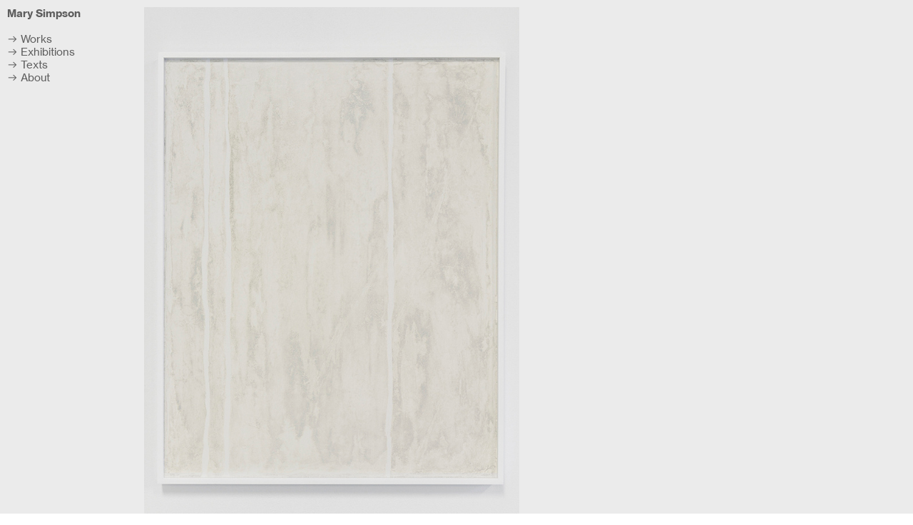

--- FILE ---
content_type: text/html; charset=UTF-8
request_url: https://marysimpson.net/Short-Talk-3
body_size: 32647
content:
<!DOCTYPE html>
<!-- 

        Running on cargo.site

-->
<html lang="en" data-predefined-style="true" data-css-presets="true" data-css-preset data-typography-preset>
	<head>
<script>
				var __cargo_context__ = 'live';
				var __cargo_js_ver__ = 'c=3521555348';
				var __cargo_maint__ = false;
				
				
			</script>
					<meta http-equiv="X-UA-Compatible" content="IE=edge,chrome=1">
		<meta http-equiv="Content-Type" content="text/html; charset=utf-8">
		<meta name="viewport" content="initial-scale=1.0, maximum-scale=1.0, user-scalable=no">
		
			<meta name="robots" content="index,follow">
		<title>Short Talk 3 — Mary Simpson</title>
		<meta name="description" content="Short Talk, 2016 Oil on panel 28 3/4 x 23 1/4 inches from Barbarian in the Garden ︎ next">
				<meta name="twitter:card" content="summary_large_image">
		<meta name="twitter:title" content="Short Talk 3 — Mary Simpson">
		<meta name="twitter:description" content="Short Talk, 2016 Oil on panel 28 3/4 x 23 1/4 inches from Barbarian in the Garden ︎ next">
		<meta name="twitter:image" content="https://freight.cargo.site/w/660/i/c04da82fe7fb83e1b2b06f0b8226481af804a962d51dbe9de3bf72eb67f7cfb9/Short-Talk-3-thumb.jpg">
		<meta property="og:locale" content="en_US">
		<meta property="og:title" content="Short Talk 3 — Mary Simpson">
		<meta property="og:description" content="Short Talk, 2016 Oil on panel 28 3/4 x 23 1/4 inches from Barbarian in the Garden ︎ next">
		<meta property="og:url" content="https://marysimpson.net/Short-Talk-3">
		<meta property="og:image" content="https://freight.cargo.site/w/660/i/c04da82fe7fb83e1b2b06f0b8226481af804a962d51dbe9de3bf72eb67f7cfb9/Short-Talk-3-thumb.jpg">
		<meta property="og:type" content="website">

		<link rel="preconnect" href="https://static.cargo.site" crossorigin>
		<link rel="preconnect" href="https://freight.cargo.site" crossorigin>
				<link rel="preconnect" href="https://type.cargo.site" crossorigin>

		<!--<link rel="preload" href="https://static.cargo.site/assets/social/IconFont-Regular-0.9.3.woff2" as="font" type="font/woff" crossorigin>-->

		

		<link href="https://static.cargo.site/favicon/favicon.ico" rel="shortcut icon">
		<link href="https://marysimpson.net/rss" rel="alternate" type="application/rss+xml" title="Mary Simpson feed">

		<link href="https://marysimpson.net/stylesheet?c=3521555348&1649249796" id="member_stylesheet" rel="stylesheet" type="text/css" />
<style id="">@font-face{font-family:Icons;src:url(https://static.cargo.site/assets/social/IconFont-Regular-0.9.3.woff2);unicode-range:U+E000-E15C,U+F0000,U+FE0E}@font-face{font-family:Icons;src:url(https://static.cargo.site/assets/social/IconFont-Regular-0.9.3.woff2);font-weight:240;unicode-range:U+E000-E15C,U+F0000,U+FE0E}@font-face{font-family:Icons;src:url(https://static.cargo.site/assets/social/IconFont-Regular-0.9.3.woff2);unicode-range:U+E000-E15C,U+F0000,U+FE0E;font-weight:400}@font-face{font-family:Icons;src:url(https://static.cargo.site/assets/social/IconFont-Regular-0.9.3.woff2);unicode-range:U+E000-E15C,U+F0000,U+FE0E;font-weight:600}@font-face{font-family:Icons;src:url(https://static.cargo.site/assets/social/IconFont-Regular-0.9.3.woff2);unicode-range:U+E000-E15C,U+F0000,U+FE0E;font-weight:800}@font-face{font-family:Icons;src:url(https://static.cargo.site/assets/social/IconFont-Regular-0.9.3.woff2);unicode-range:U+E000-E15C,U+F0000,U+FE0E;font-style:italic}@font-face{font-family:Icons;src:url(https://static.cargo.site/assets/social/IconFont-Regular-0.9.3.woff2);unicode-range:U+E000-E15C,U+F0000,U+FE0E;font-weight:200;font-style:italic}@font-face{font-family:Icons;src:url(https://static.cargo.site/assets/social/IconFont-Regular-0.9.3.woff2);unicode-range:U+E000-E15C,U+F0000,U+FE0E;font-weight:400;font-style:italic}@font-face{font-family:Icons;src:url(https://static.cargo.site/assets/social/IconFont-Regular-0.9.3.woff2);unicode-range:U+E000-E15C,U+F0000,U+FE0E;font-weight:600;font-style:italic}@font-face{font-family:Icons;src:url(https://static.cargo.site/assets/social/IconFont-Regular-0.9.3.woff2);unicode-range:U+E000-E15C,U+F0000,U+FE0E;font-weight:800;font-style:italic}body.iconfont-loading,body.iconfont-loading *{color:transparent!important}body{-moz-osx-font-smoothing:grayscale;-webkit-font-smoothing:antialiased;-webkit-text-size-adjust:none}body.no-scroll{overflow:hidden}/*!
 * Content
 */.page{word-wrap:break-word}:focus{outline:0}.pointer-events-none{pointer-events:none}.pointer-events-auto{pointer-events:auto}.pointer-events-none .page_content .audio-player,.pointer-events-none .page_content .shop_product,.pointer-events-none .page_content a,.pointer-events-none .page_content audio,.pointer-events-none .page_content button,.pointer-events-none .page_content details,.pointer-events-none .page_content iframe,.pointer-events-none .page_content img,.pointer-events-none .page_content input,.pointer-events-none .page_content video{pointer-events:auto}.pointer-events-none .page_content *>a,.pointer-events-none .page_content>a{position:relative}s *{text-transform:inherit}#toolset{position:fixed;bottom:10px;right:10px;z-index:8}.mobile #toolset,.template_site_inframe #toolset{display:none}#toolset a{display:block;height:24px;width:24px;margin:0;padding:0;text-decoration:none;background:rgba(0,0,0,.2)}#toolset a:hover{background:rgba(0,0,0,.8)}[data-adminview] #toolset a,[data-adminview] #toolset_admin a{background:rgba(0,0,0,.04);pointer-events:none;cursor:default}#toolset_admin a:active{background:rgba(0,0,0,.7)}#toolset_admin a svg>*{transform:scale(1.1) translate(0,-.5px);transform-origin:50% 50%}#toolset_admin a svg{pointer-events:none;width:100%!important;height:auto!important}#following-container{overflow:auto;-webkit-overflow-scrolling:touch}#following-container iframe{height:100%;width:100%;position:absolute;top:0;left:0;right:0;bottom:0}:root{--following-width:-400px;--following-animation-duration:450ms}@keyframes following-open{0%{transform:translateX(0)}100%{transform:translateX(var(--following-width))}}@keyframes following-open-inverse{0%{transform:translateX(0)}100%{transform:translateX(calc(-1 * var(--following-width)))}}@keyframes following-close{0%{transform:translateX(var(--following-width))}100%{transform:translateX(0)}}@keyframes following-close-inverse{0%{transform:translateX(calc(-1 * var(--following-width)))}100%{transform:translateX(0)}}body.animate-left{animation:following-open var(--following-animation-duration);animation-fill-mode:both;animation-timing-function:cubic-bezier(.24,1,.29,1)}#following-container.animate-left{animation:following-close-inverse var(--following-animation-duration);animation-fill-mode:both;animation-timing-function:cubic-bezier(.24,1,.29,1)}#following-container.animate-left #following-frame{animation:following-close var(--following-animation-duration);animation-fill-mode:both;animation-timing-function:cubic-bezier(.24,1,.29,1)}body.animate-right{animation:following-close var(--following-animation-duration);animation-fill-mode:both;animation-timing-function:cubic-bezier(.24,1,.29,1)}#following-container.animate-right{animation:following-open-inverse var(--following-animation-duration);animation-fill-mode:both;animation-timing-function:cubic-bezier(.24,1,.29,1)}#following-container.animate-right #following-frame{animation:following-open var(--following-animation-duration);animation-fill-mode:both;animation-timing-function:cubic-bezier(.24,1,.29,1)}.slick-slider{position:relative;display:block;-moz-box-sizing:border-box;box-sizing:border-box;-webkit-user-select:none;-moz-user-select:none;-ms-user-select:none;user-select:none;-webkit-touch-callout:none;-khtml-user-select:none;-ms-touch-action:pan-y;touch-action:pan-y;-webkit-tap-highlight-color:transparent}.slick-list{position:relative;display:block;overflow:hidden;margin:0;padding:0}.slick-list:focus{outline:0}.slick-list.dragging{cursor:pointer;cursor:hand}.slick-slider .slick-list,.slick-slider .slick-track{transform:translate3d(0,0,0);will-change:transform}.slick-track{position:relative;top:0;left:0;display:block}.slick-track:after,.slick-track:before{display:table;content:'';width:1px;height:1px;margin-top:-1px;margin-left:-1px}.slick-track:after{clear:both}.slick-loading .slick-track{visibility:hidden}.slick-slide{display:none;float:left;height:100%;min-height:1px}[dir=rtl] .slick-slide{float:right}.content .slick-slide img{display:inline-block}.content .slick-slide img:not(.image-zoom){cursor:pointer}.content .scrub .slick-list,.content .scrub .slick-slide img:not(.image-zoom){cursor:ew-resize}body.slideshow-scrub-dragging *{cursor:ew-resize!important}.content .slick-slide img:not([src]),.content .slick-slide img[src='']{width:100%;height:auto}.slick-slide.slick-loading img{display:none}.slick-slide.dragging img{pointer-events:none}.slick-initialized .slick-slide{display:block}.slick-loading .slick-slide{visibility:hidden}.slick-vertical .slick-slide{display:block;height:auto;border:1px solid transparent}.slick-arrow.slick-hidden{display:none}.slick-arrow{position:absolute;z-index:9;width:0;top:0;height:100%;cursor:pointer;will-change:opacity;-webkit-transition:opacity 333ms cubic-bezier(.4,0,.22,1);transition:opacity 333ms cubic-bezier(.4,0,.22,1)}.slick-arrow.hidden{opacity:0}.slick-arrow svg{position:absolute;width:36px;height:36px;top:0;left:0;right:0;bottom:0;margin:auto;transform:translate(.25px,.25px)}.slick-arrow svg.right-arrow{transform:translate(.25px,.25px) scaleX(-1)}.slick-arrow svg:active{opacity:.75}.slick-arrow svg .arrow-shape{fill:none!important;stroke:#fff;stroke-linecap:square}.slick-arrow svg .arrow-outline{fill:none!important;stroke-width:2.5px;stroke:rgba(0,0,0,.6);stroke-linecap:square}.slick-arrow.slick-next{right:0;text-align:right}.slick-next svg,.wallpaper-navigation .slick-next svg{margin-right:10px}.mobile .slick-next svg{margin-right:10px}.slick-arrow.slick-prev{text-align:left}.slick-prev svg,.wallpaper-navigation .slick-prev svg{margin-left:10px}.mobile .slick-prev svg{margin-left:10px}.loading_animation{display:none;vertical-align:middle;z-index:15;line-height:0;pointer-events:none;border-radius:100%}.loading_animation.hidden{display:none}.loading_animation.pulsing{opacity:0;display:inline-block;animation-delay:.1s;-webkit-animation-delay:.1s;-moz-animation-delay:.1s;animation-duration:12s;animation-iteration-count:infinite;animation:fade-pulse-in .5s ease-in-out;-moz-animation:fade-pulse-in .5s ease-in-out;-webkit-animation:fade-pulse-in .5s ease-in-out;-webkit-animation-fill-mode:forwards;-moz-animation-fill-mode:forwards;animation-fill-mode:forwards}.loading_animation.pulsing.no-delay{animation-delay:0s;-webkit-animation-delay:0s;-moz-animation-delay:0s}.loading_animation div{border-radius:100%}.loading_animation div svg{max-width:100%;height:auto}.loading_animation div,.loading_animation div svg{width:20px;height:20px}.loading_animation.full-width svg{width:100%;height:auto}.loading_animation.full-width.big svg{width:100px;height:100px}.loading_animation div svg>*{fill:#ccc}.loading_animation div{-webkit-animation:spin-loading 12s ease-out;-webkit-animation-iteration-count:infinite;-moz-animation:spin-loading 12s ease-out;-moz-animation-iteration-count:infinite;animation:spin-loading 12s ease-out;animation-iteration-count:infinite}.loading_animation.hidden{display:none}[data-backdrop] .loading_animation{position:absolute;top:15px;left:15px;z-index:99}.loading_animation.position-absolute.middle{top:calc(50% - 10px);left:calc(50% - 10px)}.loading_animation.position-absolute.topleft{top:0;left:0}.loading_animation.position-absolute.middleright{top:calc(50% - 10px);right:1rem}.loading_animation.position-absolute.middleleft{top:calc(50% - 10px);left:1rem}.loading_animation.gray div svg>*{fill:#999}.loading_animation.gray-dark div svg>*{fill:#666}.loading_animation.gray-darker div svg>*{fill:#555}.loading_animation.gray-light div svg>*{fill:#ccc}.loading_animation.white div svg>*{fill:rgba(255,255,255,.85)}.loading_animation.blue div svg>*{fill:#698fff}.loading_animation.inline{display:inline-block;margin-bottom:.5ex}.loading_animation.inline.left{margin-right:.5ex}@-webkit-keyframes fade-pulse-in{0%{opacity:0}50%{opacity:.5}100%{opacity:1}}@-moz-keyframes fade-pulse-in{0%{opacity:0}50%{opacity:.5}100%{opacity:1}}@keyframes fade-pulse-in{0%{opacity:0}50%{opacity:.5}100%{opacity:1}}@-webkit-keyframes pulsate{0%{opacity:1}50%{opacity:0}100%{opacity:1}}@-moz-keyframes pulsate{0%{opacity:1}50%{opacity:0}100%{opacity:1}}@keyframes pulsate{0%{opacity:1}50%{opacity:0}100%{opacity:1}}@-webkit-keyframes spin-loading{0%{transform:rotate(0)}9%{transform:rotate(1050deg)}18%{transform:rotate(-1090deg)}20%{transform:rotate(-1080deg)}23%{transform:rotate(-1080deg)}28%{transform:rotate(-1095deg)}29%{transform:rotate(-1065deg)}34%{transform:rotate(-1080deg)}35%{transform:rotate(-1050deg)}40%{transform:rotate(-1065deg)}41%{transform:rotate(-1035deg)}44%{transform:rotate(-1035deg)}47%{transform:rotate(-2160deg)}50%{transform:rotate(-2160deg)}56%{transform:rotate(45deg)}60%{transform:rotate(45deg)}80%{transform:rotate(6120deg)}100%{transform:rotate(0)}}@keyframes spin-loading{0%{transform:rotate(0)}9%{transform:rotate(1050deg)}18%{transform:rotate(-1090deg)}20%{transform:rotate(-1080deg)}23%{transform:rotate(-1080deg)}28%{transform:rotate(-1095deg)}29%{transform:rotate(-1065deg)}34%{transform:rotate(-1080deg)}35%{transform:rotate(-1050deg)}40%{transform:rotate(-1065deg)}41%{transform:rotate(-1035deg)}44%{transform:rotate(-1035deg)}47%{transform:rotate(-2160deg)}50%{transform:rotate(-2160deg)}56%{transform:rotate(45deg)}60%{transform:rotate(45deg)}80%{transform:rotate(6120deg)}100%{transform:rotate(0)}}[grid-row]{align-items:flex-start;box-sizing:border-box;display:-webkit-box;display:-webkit-flex;display:-ms-flexbox;display:flex;-webkit-flex-wrap:wrap;-ms-flex-wrap:wrap;flex-wrap:wrap}[grid-col]{box-sizing:border-box}[grid-row] [grid-col].empty:after{content:"\0000A0";cursor:text}body.mobile[data-adminview=content-editproject] [grid-row] [grid-col].empty:after{display:none}[grid-col=auto]{-webkit-box-flex:1;-webkit-flex:1;-ms-flex:1;flex:1}[grid-col=x12]{width:100%}[grid-col=x11]{width:50%}[grid-col=x10]{width:33.33%}[grid-col=x9]{width:25%}[grid-col=x8]{width:20%}[grid-col=x7]{width:16.666666667%}[grid-col=x6]{width:14.285714286%}[grid-col=x5]{width:12.5%}[grid-col=x4]{width:11.111111111%}[grid-col=x3]{width:10%}[grid-col=x2]{width:9.090909091%}[grid-col=x1]{width:8.333333333%}[grid-col="1"]{width:8.33333%}[grid-col="2"]{width:16.66667%}[grid-col="3"]{width:25%}[grid-col="4"]{width:33.33333%}[grid-col="5"]{width:41.66667%}[grid-col="6"]{width:50%}[grid-col="7"]{width:58.33333%}[grid-col="8"]{width:66.66667%}[grid-col="9"]{width:75%}[grid-col="10"]{width:83.33333%}[grid-col="11"]{width:91.66667%}[grid-col="12"]{width:100%}body.mobile [grid-responsive] [grid-col]{width:100%;-webkit-box-flex:none;-webkit-flex:none;-ms-flex:none;flex:none}[data-ce-host=true][contenteditable=true] [grid-pad]{pointer-events:none}[data-ce-host=true][contenteditable=true] [grid-pad]>*{pointer-events:auto}[grid-pad="0"]{padding:0}[grid-pad="0.25"]{padding:.125rem}[grid-pad="0.5"]{padding:.25rem}[grid-pad="0.75"]{padding:.375rem}[grid-pad="1"]{padding:.5rem}[grid-pad="1.25"]{padding:.625rem}[grid-pad="1.5"]{padding:.75rem}[grid-pad="1.75"]{padding:.875rem}[grid-pad="2"]{padding:1rem}[grid-pad="2.5"]{padding:1.25rem}[grid-pad="3"]{padding:1.5rem}[grid-pad="3.5"]{padding:1.75rem}[grid-pad="4"]{padding:2rem}[grid-pad="5"]{padding:2.5rem}[grid-pad="6"]{padding:3rem}[grid-pad="7"]{padding:3.5rem}[grid-pad="8"]{padding:4rem}[grid-pad="9"]{padding:4.5rem}[grid-pad="10"]{padding:5rem}[grid-gutter="0"]{margin:0}[grid-gutter="0.5"]{margin:-.25rem}[grid-gutter="1"]{margin:-.5rem}[grid-gutter="1.5"]{margin:-.75rem}[grid-gutter="2"]{margin:-1rem}[grid-gutter="2.5"]{margin:-1.25rem}[grid-gutter="3"]{margin:-1.5rem}[grid-gutter="3.5"]{margin:-1.75rem}[grid-gutter="4"]{margin:-2rem}[grid-gutter="5"]{margin:-2.5rem}[grid-gutter="6"]{margin:-3rem}[grid-gutter="7"]{margin:-3.5rem}[grid-gutter="8"]{margin:-4rem}[grid-gutter="10"]{margin:-5rem}[grid-gutter="12"]{margin:-6rem}[grid-gutter="14"]{margin:-7rem}[grid-gutter="16"]{margin:-8rem}[grid-gutter="18"]{margin:-9rem}[grid-gutter="20"]{margin:-10rem}small{max-width:100%;text-decoration:inherit}img:not([src]),img[src='']{outline:1px solid rgba(177,177,177,.4);outline-offset:-1px;content:url([data-uri])}img.image-zoom{cursor:-webkit-zoom-in;cursor:-moz-zoom-in;cursor:zoom-in}#imprimatur{color:#333;font-size:10px;font-family:-apple-system,BlinkMacSystemFont,"Segoe UI",Roboto,Oxygen,Ubuntu,Cantarell,"Open Sans","Helvetica Neue",sans-serif,"Sans Serif",Icons;/*!System*/position:fixed;opacity:.3;right:-28px;bottom:160px;transform:rotate(270deg);-ms-transform:rotate(270deg);-webkit-transform:rotate(270deg);z-index:8;text-transform:uppercase;color:#999;opacity:.5;padding-bottom:2px;text-decoration:none}.mobile #imprimatur{display:none}bodycopy cargo-link a{font-family:-apple-system,BlinkMacSystemFont,"Segoe UI",Roboto,Oxygen,Ubuntu,Cantarell,"Open Sans","Helvetica Neue",sans-serif,"Sans Serif",Icons;/*!System*/font-size:12px;font-style:normal;font-weight:400;transform:rotate(270deg);text-decoration:none;position:fixed!important;right:-27px;bottom:100px;text-decoration:none;letter-spacing:normal;background:0 0;border:0;border-bottom:0;outline:0}/*! PhotoSwipe Default UI CSS by Dmitry Semenov | photoswipe.com | MIT license */.pswp--has_mouse .pswp__button--arrow--left,.pswp--has_mouse .pswp__button--arrow--right,.pswp__ui{visibility:visible}.pswp--minimal--dark .pswp__top-bar,.pswp__button{background:0 0}.pswp,.pswp__bg,.pswp__container,.pswp__img--placeholder,.pswp__zoom-wrap,.quick-view-navigation{-webkit-backface-visibility:hidden}.pswp__button{cursor:pointer;opacity:1;-webkit-appearance:none;transition:opacity .2s;-webkit-box-shadow:none;box-shadow:none}.pswp__button-close>svg{top:10px;right:10px;margin-left:auto}.pswp--touch .quick-view-navigation{display:none}.pswp__ui{-webkit-font-smoothing:auto;opacity:1;z-index:1550}.quick-view-navigation{will-change:opacity;-webkit-transition:opacity 333ms cubic-bezier(.4,0,.22,1);transition:opacity 333ms cubic-bezier(.4,0,.22,1)}.quick-view-navigation .pswp__group .pswp__button{pointer-events:auto}.pswp__button>svg{position:absolute;width:36px;height:36px}.quick-view-navigation .pswp__group:active svg{opacity:.75}.pswp__button svg .shape-shape{fill:#fff}.pswp__button svg .shape-outline{fill:#000}.pswp__button-prev>svg{top:0;bottom:0;left:10px;margin:auto}.pswp__button-next>svg{top:0;bottom:0;right:10px;margin:auto}.quick-view-navigation .pswp__group .pswp__button-prev{position:absolute;left:0;top:0;width:0;height:100%}.quick-view-navigation .pswp__group .pswp__button-next{position:absolute;right:0;top:0;width:0;height:100%}.quick-view-navigation .close-button,.quick-view-navigation .left-arrow,.quick-view-navigation .right-arrow{transform:translate(.25px,.25px)}.quick-view-navigation .right-arrow{transform:translate(.25px,.25px) scaleX(-1)}.pswp__button svg .shape-outline{fill:transparent!important;stroke:#000;stroke-width:2.5px;stroke-linecap:square}.pswp__button svg .shape-shape{fill:transparent!important;stroke:#fff;stroke-width:1.5px;stroke-linecap:square}.pswp__bg,.pswp__scroll-wrap,.pswp__zoom-wrap{width:100%;position:absolute}.quick-view-navigation .pswp__group .pswp__button-close{margin:0}.pswp__container,.pswp__item,.pswp__zoom-wrap{right:0;bottom:0;top:0;position:absolute;left:0}.pswp__ui--hidden .pswp__button{opacity:.001}.pswp__ui--hidden .pswp__button,.pswp__ui--hidden .pswp__button *{pointer-events:none}.pswp .pswp__ui.pswp__ui--displaynone{display:none}.pswp__element--disabled{display:none!important}/*! PhotoSwipe main CSS by Dmitry Semenov | photoswipe.com | MIT license */.pswp{position:fixed;display:none;height:100%;width:100%;top:0;left:0;right:0;bottom:0;margin:auto;-ms-touch-action:none;touch-action:none;z-index:9999999;-webkit-text-size-adjust:100%;line-height:initial;letter-spacing:initial;outline:0}.pswp img{max-width:none}.pswp--zoom-disabled .pswp__img{cursor:default!important}.pswp--animate_opacity{opacity:.001;will-change:opacity;-webkit-transition:opacity 333ms cubic-bezier(.4,0,.22,1);transition:opacity 333ms cubic-bezier(.4,0,.22,1)}.pswp--open{display:block}.pswp--zoom-allowed .pswp__img{cursor:-webkit-zoom-in;cursor:-moz-zoom-in;cursor:zoom-in}.pswp--zoomed-in .pswp__img{cursor:-webkit-grab;cursor:-moz-grab;cursor:grab}.pswp--dragging .pswp__img{cursor:-webkit-grabbing;cursor:-moz-grabbing;cursor:grabbing}.pswp__bg{left:0;top:0;height:100%;opacity:0;transform:translateZ(0);will-change:opacity}.pswp__scroll-wrap{left:0;top:0;height:100%}.pswp__container,.pswp__zoom-wrap{-ms-touch-action:none;touch-action:none}.pswp__container,.pswp__img{-webkit-user-select:none;-moz-user-select:none;-ms-user-select:none;user-select:none;-webkit-tap-highlight-color:transparent;-webkit-touch-callout:none}.pswp__zoom-wrap{-webkit-transform-origin:left top;-ms-transform-origin:left top;transform-origin:left top;-webkit-transition:-webkit-transform 222ms cubic-bezier(.4,0,.22,1);transition:transform 222ms cubic-bezier(.4,0,.22,1)}.pswp__bg{-webkit-transition:opacity 222ms cubic-bezier(.4,0,.22,1);transition:opacity 222ms cubic-bezier(.4,0,.22,1)}.pswp--animated-in .pswp__bg,.pswp--animated-in .pswp__zoom-wrap{-webkit-transition:none;transition:none}.pswp--hide-overflow .pswp__scroll-wrap,.pswp--hide-overflow.pswp{overflow:hidden}.pswp__img{position:absolute;width:auto;height:auto;top:0;left:0}.pswp__img--placeholder--blank{background:#222}.pswp--ie .pswp__img{width:100%!important;height:auto!important;left:0;top:0}.pswp__ui--idle{opacity:0}.pswp__error-msg{position:absolute;left:0;top:50%;width:100%;text-align:center;font-size:14px;line-height:16px;margin-top:-8px;color:#ccc}.pswp__error-msg a{color:#ccc;text-decoration:underline}.pswp__error-msg{font-family:-apple-system,BlinkMacSystemFont,"Segoe UI",Roboto,Oxygen,Ubuntu,Cantarell,"Open Sans","Helvetica Neue",sans-serif}.quick-view.mouse-down .iframe-item{pointer-events:none!important}.quick-view-caption-positioner{pointer-events:none;width:100%;height:100%}.quick-view-caption-wrapper{margin:auto;position:absolute;bottom:0;left:0;right:0}.quick-view-horizontal-align-left .quick-view-caption-wrapper{margin-left:0}.quick-view-horizontal-align-right .quick-view-caption-wrapper{margin-right:0}[data-quick-view-caption]{transition:.1s opacity ease-in-out;position:absolute;bottom:0;left:0;right:0}.quick-view-horizontal-align-left [data-quick-view-caption]{text-align:left}.quick-view-horizontal-align-right [data-quick-view-caption]{text-align:right}.quick-view-caption{transition:.1s opacity ease-in-out}.quick-view-caption>*{display:inline-block}.quick-view-caption *{pointer-events:auto}.quick-view-caption.hidden{opacity:0}.shop_product .dropdown_wrapper{flex:0 0 100%;position:relative}.shop_product select{appearance:none;-moz-appearance:none;-webkit-appearance:none;outline:0;-webkit-font-smoothing:antialiased;-moz-osx-font-smoothing:grayscale;cursor:pointer;border-radius:0;white-space:nowrap;overflow:hidden!important;text-overflow:ellipsis}.shop_product select.dropdown::-ms-expand{display:none}.shop_product a{cursor:pointer;border-bottom:none;text-decoration:none}.shop_product a.out-of-stock{pointer-events:none}body.audio-player-dragging *{cursor:ew-resize!important}.audio-player{display:inline-flex;flex:1 0 calc(100% - 2px);width:calc(100% - 2px)}.audio-player .button{height:100%;flex:0 0 3.3rem;display:flex}.audio-player .separator{left:3.3rem;height:100%}.audio-player .buffer{width:0%;height:100%;transition:left .3s linear,width .3s linear}.audio-player.seeking .buffer{transition:left 0s,width 0s}.audio-player.seeking{user-select:none;-webkit-user-select:none;cursor:ew-resize}.audio-player.seeking *{user-select:none;-webkit-user-select:none;cursor:ew-resize}.audio-player .bar{overflow:hidden;display:flex;justify-content:space-between;align-content:center;flex-grow:1}.audio-player .progress{width:0%;height:100%;transition:width .3s linear}.audio-player.seeking .progress{transition:width 0s}.audio-player .pause,.audio-player .play{cursor:pointer;height:100%}.audio-player .note-icon{margin:auto 0;order:2;flex:0 1 auto}.audio-player .title{white-space:nowrap;overflow:hidden;text-overflow:ellipsis;pointer-events:none;user-select:none;padding:.5rem 0 .5rem 1rem;margin:auto auto auto 0;flex:0 3 auto;min-width:0;width:100%}.audio-player .total-time{flex:0 1 auto;margin:auto 0}.audio-player .current-time,.audio-player .play-text{flex:0 1 auto;margin:auto 0}.audio-player .stream-anim{user-select:none;margin:auto auto auto 0}.audio-player .stream-anim span{display:inline-block}.audio-player .buffer,.audio-player .current-time,.audio-player .note-svg,.audio-player .play-text,.audio-player .separator,.audio-player .total-time{user-select:none;pointer-events:none}.audio-player .buffer,.audio-player .play-text,.audio-player .progress{position:absolute}.audio-player,.audio-player .bar,.audio-player .button,.audio-player .current-time,.audio-player .note-icon,.audio-player .pause,.audio-player .play,.audio-player .total-time{position:relative}body.mobile .audio-player,body.mobile .audio-player *{-webkit-touch-callout:none}#standalone-admin-frame{border:0;width:400px;position:absolute;right:0;top:0;height:100vh;z-index:99}body[standalone-admin=true] #standalone-admin-frame{transform:translate(0,0)}body[standalone-admin=true] .main_container{width:calc(100% - 400px)}body[standalone-admin=false] #standalone-admin-frame{transform:translate(100%,0)}body[standalone-admin=false] .main_container{width:100%}.toggle_standaloneAdmin{position:fixed;top:0;right:400px;height:40px;width:40px;z-index:999;cursor:pointer;background-color:rgba(0,0,0,.4)}.toggle_standaloneAdmin:active{opacity:.7}body[standalone-admin=false] .toggle_standaloneAdmin{right:0}.toggle_standaloneAdmin *{color:#fff;fill:#fff}.toggle_standaloneAdmin svg{padding:6px;width:100%;height:100%;opacity:.85}body[standalone-admin=false] .toggle_standaloneAdmin #close,body[standalone-admin=true] .toggle_standaloneAdmin #backdropsettings{display:none}.toggle_standaloneAdmin>div{width:100%;height:100%}#admin_toggle_button{position:fixed;top:50%;transform:translate(0,-50%);right:400px;height:36px;width:12px;z-index:999;cursor:pointer;background-color:rgba(0,0,0,.09);padding-left:2px;margin-right:5px}#admin_toggle_button .bar{content:'';background:rgba(0,0,0,.09);position:fixed;width:5px;bottom:0;top:0;z-index:10}#admin_toggle_button:active{background:rgba(0,0,0,.065)}#admin_toggle_button *{color:#fff;fill:#fff}#admin_toggle_button svg{padding:0;width:16px;height:36px;margin-left:1px;opacity:1}#admin_toggle_button svg *{fill:#fff;opacity:1}#admin_toggle_button[data-state=closed] .toggle_admin_close{display:none}#admin_toggle_button[data-state=closed],#admin_toggle_button[data-state=closed] .toggle_admin_open{width:20px;cursor:pointer;margin:0}#admin_toggle_button[data-state=closed] svg{margin-left:2px}#admin_toggle_button[data-state=open] .toggle_admin_open{display:none}select,select *{text-rendering:auto!important}b b{font-weight:inherit}*{-webkit-box-sizing:border-box;-moz-box-sizing:border-box;box-sizing:border-box}customhtml>*{position:relative;z-index:10}body,html{min-height:100vh;margin:0;padding:0}html{touch-action:manipulation;position:relative;background-color:#fff}.main_container{min-height:100vh;width:100%;overflow:hidden}.container{display:-webkit-box;display:-webkit-flex;display:-moz-box;display:-ms-flexbox;display:flex;-webkit-flex-wrap:wrap;-moz-flex-wrap:wrap;-ms-flex-wrap:wrap;flex-wrap:wrap;max-width:100%;width:100%;overflow:visible}.container{align-items:flex-start;-webkit-align-items:flex-start}.page{z-index:2}.page ul li>text-limit{display:block}.content,.content_container,.pinned{-webkit-flex:1 0 auto;-moz-flex:1 0 auto;-ms-flex:1 0 auto;flex:1 0 auto;max-width:100%}.content_container{width:100%}.content_container.full_height{min-height:100vh}.page_background{position:absolute;top:0;left:0;width:100%;height:100%}.page_container{position:relative;overflow:visible;width:100%}.backdrop{position:absolute;top:0;z-index:1;width:100%;height:100%;max-height:100vh}.backdrop>div{position:absolute;top:0;left:0;width:100%;height:100%;-webkit-backface-visibility:hidden;backface-visibility:hidden;transform:translate3d(0,0,0);contain:strict}[data-backdrop].backdrop>div[data-overflowing]{max-height:100vh;position:absolute;top:0;left:0}body.mobile [split-responsive]{display:flex;flex-direction:column}body.mobile [split-responsive] .container{width:100%;order:2}body.mobile [split-responsive] .backdrop{position:relative;height:50vh;width:100%;order:1}body.mobile [split-responsive] [data-auxiliary].backdrop{position:absolute;height:50vh;width:100%;order:1}.page{position:relative;z-index:2}img[data-align=left]{float:left}img[data-align=right]{float:right}[data-rotation]{transform-origin:center center}.content .page_content:not([contenteditable=true]) [data-draggable]{pointer-events:auto!important;backface-visibility:hidden}.preserve-3d{-moz-transform-style:preserve-3d;transform-style:preserve-3d}.content .page_content:not([contenteditable=true]) [data-draggable] iframe{pointer-events:none!important}.dragging-active iframe{pointer-events:none!important}.content .page_content:not([contenteditable=true]) [data-draggable]:active{opacity:1}.content .scroll-transition-fade{transition:transform 1s ease-in-out,opacity .8s ease-in-out}.content .scroll-transition-fade.below-viewport{opacity:0;transform:translateY(40px)}.mobile.full_width .page_container:not([split-layout]) .container_width{width:100%}[data-view=pinned_bottom] .bottom_pin_invisibility{visibility:hidden}.pinned{position:relative;width:100%}.pinned .page_container.accommodate:not(.fixed):not(.overlay){z-index:2}.pinned .page_container.overlay{position:absolute;z-index:4}.pinned .page_container.overlay.fixed{position:fixed}.pinned .page_container.overlay.fixed .page{max-height:100vh;-webkit-overflow-scrolling:touch}.pinned .page_container.overlay.fixed .page.allow-scroll{overflow-y:auto;overflow-x:hidden}.pinned .page_container.overlay.fixed .page.allow-scroll{align-items:flex-start;-webkit-align-items:flex-start}.pinned .page_container .page.allow-scroll::-webkit-scrollbar{width:0;background:0 0;display:none}.pinned.pinned_top .page_container.overlay{left:0;top:0}.pinned.pinned_bottom .page_container.overlay{left:0;bottom:0}div[data-container=set]:empty{margin-top:1px}.thumbnails{position:relative;z-index:1}[thumbnails=grid]{align-items:baseline}[thumbnails=justify] .thumbnail{box-sizing:content-box}[thumbnails][data-padding-zero] .thumbnail{margin-bottom:-1px}[thumbnails=montessori] .thumbnail{pointer-events:auto;position:absolute}[thumbnails] .thumbnail>a{display:block;text-decoration:none}[thumbnails=montessori]{height:0}[thumbnails][data-resizing],[thumbnails][data-resizing] *{cursor:nwse-resize}[thumbnails] .thumbnail .resize-handle{cursor:nwse-resize;width:26px;height:26px;padding:5px;position:absolute;opacity:.75;right:-1px;bottom:-1px;z-index:100}[thumbnails][data-resizing] .resize-handle{display:none}[thumbnails] .thumbnail .resize-handle svg{position:absolute;top:0;left:0}[thumbnails] .thumbnail .resize-handle:hover{opacity:1}[data-can-move].thumbnail .resize-handle svg .resize_path_outline{fill:#fff}[data-can-move].thumbnail .resize-handle svg .resize_path{fill:#000}[thumbnails=montessori] .thumbnail_sizer{height:0;width:100%;position:relative;padding-bottom:100%;pointer-events:none}[thumbnails] .thumbnail img{display:block;min-height:3px;margin-bottom:0}[thumbnails] .thumbnail img:not([src]),img[src=""]{margin:0!important;width:100%;min-height:3px;height:100%!important;position:absolute}[aspect-ratio="1x1"].thumb_image{height:0;padding-bottom:100%;overflow:hidden}[aspect-ratio="4x3"].thumb_image{height:0;padding-bottom:75%;overflow:hidden}[aspect-ratio="16x9"].thumb_image{height:0;padding-bottom:56.25%;overflow:hidden}[thumbnails] .thumb_image{width:100%;position:relative}[thumbnails][thumbnail-vertical-align=top]{align-items:flex-start}[thumbnails][thumbnail-vertical-align=middle]{align-items:center}[thumbnails][thumbnail-vertical-align=bottom]{align-items:baseline}[thumbnails][thumbnail-horizontal-align=left]{justify-content:flex-start}[thumbnails][thumbnail-horizontal-align=middle]{justify-content:center}[thumbnails][thumbnail-horizontal-align=right]{justify-content:flex-end}.thumb_image.default_image>svg{position:absolute;top:0;left:0;bottom:0;right:0;width:100%;height:100%}.thumb_image.default_image{outline:1px solid #ccc;outline-offset:-1px;position:relative}.mobile.full_width [data-view=Thumbnail] .thumbnails_width{width:100%}.content [data-draggable] a:active,.content [data-draggable] img:active{opacity:initial}.content .draggable-dragging{opacity:initial}[data-draggable].draggable_visible{visibility:visible}[data-draggable].draggable_hidden{visibility:hidden}.gallery_card [data-draggable],.marquee [data-draggable]{visibility:inherit}[data-draggable]{visibility:visible;background-color:rgba(0,0,0,.003)}#site_menu_panel_container .image-gallery:not(.initialized){height:0;padding-bottom:100%;min-height:initial}.image-gallery:not(.initialized){min-height:100vh;visibility:hidden;width:100%}.image-gallery .gallery_card img{display:block;width:100%;height:auto}.image-gallery .gallery_card{transform-origin:center}.image-gallery .gallery_card.dragging{opacity:.1;transform:initial!important}.image-gallery:not([image-gallery=slideshow]) .gallery_card iframe:only-child,.image-gallery:not([image-gallery=slideshow]) .gallery_card video:only-child{width:100%;height:100%;top:0;left:0;position:absolute}.image-gallery[image-gallery=slideshow] .gallery_card video[muted][autoplay]:not([controls]),.image-gallery[image-gallery=slideshow] .gallery_card video[muted][data-autoplay]:not([controls]){pointer-events:none}.image-gallery [image-gallery-pad="0"] video:only-child{object-fit:cover;height:calc(100% + 1px)}div.image-gallery>a,div.image-gallery>iframe,div.image-gallery>img,div.image-gallery>video{display:none}[image-gallery-row]{align-items:flex-start;box-sizing:border-box;display:-webkit-box;display:-webkit-flex;display:-ms-flexbox;display:flex;-webkit-flex-wrap:wrap;-ms-flex-wrap:wrap;flex-wrap:wrap}.image-gallery .gallery_card_image{width:100%;position:relative}[data-predefined-style=true] .image-gallery a.gallery_card{display:block;border:none}[image-gallery-col]{box-sizing:border-box}[image-gallery-col=x12]{width:100%}[image-gallery-col=x11]{width:50%}[image-gallery-col=x10]{width:33.33%}[image-gallery-col=x9]{width:25%}[image-gallery-col=x8]{width:20%}[image-gallery-col=x7]{width:16.666666667%}[image-gallery-col=x6]{width:14.285714286%}[image-gallery-col=x5]{width:12.5%}[image-gallery-col=x4]{width:11.111111111%}[image-gallery-col=x3]{width:10%}[image-gallery-col=x2]{width:9.090909091%}[image-gallery-col=x1]{width:8.333333333%}.content .page_content [image-gallery-pad].image-gallery{pointer-events:none}.content .page_content [image-gallery-pad].image-gallery .gallery_card_image>*,.content .page_content [image-gallery-pad].image-gallery .gallery_image_caption{pointer-events:auto}.content .page_content [image-gallery-pad="0"]{padding:0}.content .page_content [image-gallery-pad="0.25"]{padding:.125rem}.content .page_content [image-gallery-pad="0.5"]{padding:.25rem}.content .page_content [image-gallery-pad="0.75"]{padding:.375rem}.content .page_content [image-gallery-pad="1"]{padding:.5rem}.content .page_content [image-gallery-pad="1.25"]{padding:.625rem}.content .page_content [image-gallery-pad="1.5"]{padding:.75rem}.content .page_content [image-gallery-pad="1.75"]{padding:.875rem}.content .page_content [image-gallery-pad="2"]{padding:1rem}.content .page_content [image-gallery-pad="2.5"]{padding:1.25rem}.content .page_content [image-gallery-pad="3"]{padding:1.5rem}.content .page_content [image-gallery-pad="3.5"]{padding:1.75rem}.content .page_content [image-gallery-pad="4"]{padding:2rem}.content .page_content [image-gallery-pad="5"]{padding:2.5rem}.content .page_content [image-gallery-pad="6"]{padding:3rem}.content .page_content [image-gallery-pad="7"]{padding:3.5rem}.content .page_content [image-gallery-pad="8"]{padding:4rem}.content .page_content [image-gallery-pad="9"]{padding:4.5rem}.content .page_content [image-gallery-pad="10"]{padding:5rem}.content .page_content [image-gallery-gutter="0"]{margin:0}.content .page_content [image-gallery-gutter="0.5"]{margin:-.25rem}.content .page_content [image-gallery-gutter="1"]{margin:-.5rem}.content .page_content [image-gallery-gutter="1.5"]{margin:-.75rem}.content .page_content [image-gallery-gutter="2"]{margin:-1rem}.content .page_content [image-gallery-gutter="2.5"]{margin:-1.25rem}.content .page_content [image-gallery-gutter="3"]{margin:-1.5rem}.content .page_content [image-gallery-gutter="3.5"]{margin:-1.75rem}.content .page_content [image-gallery-gutter="4"]{margin:-2rem}.content .page_content [image-gallery-gutter="5"]{margin:-2.5rem}.content .page_content [image-gallery-gutter="6"]{margin:-3rem}.content .page_content [image-gallery-gutter="7"]{margin:-3.5rem}.content .page_content [image-gallery-gutter="8"]{margin:-4rem}.content .page_content [image-gallery-gutter="10"]{margin:-5rem}.content .page_content [image-gallery-gutter="12"]{margin:-6rem}.content .page_content [image-gallery-gutter="14"]{margin:-7rem}.content .page_content [image-gallery-gutter="16"]{margin:-8rem}.content .page_content [image-gallery-gutter="18"]{margin:-9rem}.content .page_content [image-gallery-gutter="20"]{margin:-10rem}[image-gallery=slideshow]:not(.initialized)>*{min-height:1px;opacity:0;min-width:100%}[image-gallery=slideshow][data-constrained-by=height] [image-gallery-vertical-align].slick-track{align-items:flex-start}[image-gallery=slideshow] img.image-zoom:active{opacity:initial}[image-gallery=slideshow].slick-initialized .gallery_card{pointer-events:none}[image-gallery=slideshow].slick-initialized .gallery_card.slick-current{pointer-events:auto}[image-gallery=slideshow] .gallery_card:not(.has_caption){line-height:0}.content .page_content [image-gallery=slideshow].image-gallery>*{pointer-events:auto}.content [image-gallery=slideshow].image-gallery.slick-initialized .gallery_card{overflow:hidden;margin:0;display:flex;flex-flow:row wrap;flex-shrink:0}.content [image-gallery=slideshow].image-gallery.slick-initialized .gallery_card.slick-current{overflow:visible}[image-gallery=slideshow] .gallery_image_caption{opacity:1;transition:opacity .3s;-webkit-transition:opacity .3s;width:100%;margin-left:auto;margin-right:auto;clear:both}[image-gallery-horizontal-align=left] .gallery_image_caption{text-align:left}[image-gallery-horizontal-align=middle] .gallery_image_caption{text-align:center}[image-gallery-horizontal-align=right] .gallery_image_caption{text-align:right}[image-gallery=slideshow][data-slideshow-in-transition] .gallery_image_caption{opacity:0;transition:opacity .3s;-webkit-transition:opacity .3s}[image-gallery=slideshow] .gallery_card_image{width:initial;margin:0;display:inline-block}[image-gallery=slideshow] .gallery_card img{margin:0;display:block}[image-gallery=slideshow][data-exploded]{align-items:flex-start;box-sizing:border-box;display:-webkit-box;display:-webkit-flex;display:-ms-flexbox;display:flex;-webkit-flex-wrap:wrap;-ms-flex-wrap:wrap;flex-wrap:wrap;justify-content:flex-start;align-content:flex-start}[image-gallery=slideshow][data-exploded] .gallery_card{padding:1rem;width:16.666%}[image-gallery=slideshow][data-exploded] .gallery_card_image{height:0;display:block;width:100%}[image-gallery=grid]{align-items:baseline}[image-gallery=grid] .gallery_card.has_caption .gallery_card_image{display:block}[image-gallery=grid] [image-gallery-pad="0"].gallery_card{margin-bottom:-1px}[image-gallery=grid] .gallery_card img{margin:0}[image-gallery=columns] .gallery_card img{margin:0}[image-gallery=justify]{align-items:flex-start}[image-gallery=justify] .gallery_card img{margin:0}[image-gallery=montessori][image-gallery-row]{display:block}[image-gallery=montessori] a.gallery_card,[image-gallery=montessori] div.gallery_card{position:absolute;pointer-events:auto}[image-gallery=montessori][data-can-move] .gallery_card,[image-gallery=montessori][data-can-move] .gallery_card .gallery_card_image,[image-gallery=montessori][data-can-move] .gallery_card .gallery_card_image>*{cursor:move}[image-gallery=montessori]{position:relative;height:0}[image-gallery=freeform] .gallery_card{position:relative}[image-gallery=freeform] [image-gallery-pad="0"].gallery_card{margin-bottom:-1px}[image-gallery-vertical-align]{display:flex;flex-flow:row wrap}[image-gallery-vertical-align].slick-track{display:flex;flex-flow:row nowrap}.image-gallery .slick-list{margin-bottom:-.3px}[image-gallery-vertical-align=top]{align-content:flex-start;align-items:flex-start}[image-gallery-vertical-align=middle]{align-items:center;align-content:center}[image-gallery-vertical-align=bottom]{align-content:flex-end;align-items:flex-end}[image-gallery-horizontal-align=left]{justify-content:flex-start}[image-gallery-horizontal-align=middle]{justify-content:center}[image-gallery-horizontal-align=right]{justify-content:flex-end}.image-gallery[data-resizing],.image-gallery[data-resizing] *{cursor:nwse-resize!important}.image-gallery .gallery_card .resize-handle,.image-gallery .gallery_card .resize-handle *{cursor:nwse-resize!important}.image-gallery .gallery_card .resize-handle{width:26px;height:26px;padding:5px;position:absolute;opacity:.75;right:-1px;bottom:-1px;z-index:10}.image-gallery[data-resizing] .resize-handle{display:none}.image-gallery .gallery_card .resize-handle svg{cursor:nwse-resize!important;position:absolute;top:0;left:0}.image-gallery .gallery_card .resize-handle:hover{opacity:1}[data-can-move].gallery_card .resize-handle svg .resize_path_outline{fill:#fff}[data-can-move].gallery_card .resize-handle svg .resize_path{fill:#000}[image-gallery=montessori] .thumbnail_sizer{height:0;width:100%;position:relative;padding-bottom:100%;pointer-events:none}#site_menu_button{display:block;text-decoration:none;pointer-events:auto;z-index:9;vertical-align:top;cursor:pointer;box-sizing:content-box;font-family:Icons}#site_menu_button.custom_icon{padding:0;line-height:0}#site_menu_button.custom_icon img{width:100%;height:auto}#site_menu_wrapper.disabled #site_menu_button{display:none}#site_menu_wrapper.mobile_only #site_menu_button{display:none}body.mobile #site_menu_wrapper.mobile_only:not(.disabled) #site_menu_button:not(.active){display:block}#site_menu_panel_container[data-type=cargo_menu] #site_menu_panel{display:block;position:fixed;top:0;right:0;bottom:0;left:0;z-index:10;cursor:default}.site_menu{pointer-events:auto;position:absolute;z-index:11;top:0;bottom:0;line-height:0;max-width:400px;min-width:300px;font-size:20px;text-align:left;background:rgba(20,20,20,.95);padding:20px 30px 90px 30px;overflow-y:auto;overflow-x:hidden;display:-webkit-box;display:-webkit-flex;display:-ms-flexbox;display:flex;-webkit-box-orient:vertical;-webkit-box-direction:normal;-webkit-flex-direction:column;-ms-flex-direction:column;flex-direction:column;-webkit-box-pack:start;-webkit-justify-content:flex-start;-ms-flex-pack:start;justify-content:flex-start}body.mobile #site_menu_wrapper .site_menu{-webkit-overflow-scrolling:touch;min-width:auto;max-width:100%;width:100%;padding:20px}#site_menu_wrapper[data-sitemenu-position=bottom-left] #site_menu,#site_menu_wrapper[data-sitemenu-position=top-left] #site_menu{left:0}#site_menu_wrapper[data-sitemenu-position=bottom-right] #site_menu,#site_menu_wrapper[data-sitemenu-position=top-right] #site_menu{right:0}#site_menu_wrapper[data-type=page] .site_menu{right:0;left:0;width:100%;padding:0;margin:0;background:0 0}.site_menu_wrapper.open .site_menu{display:block}.site_menu div{display:block}.site_menu a{text-decoration:none;display:inline-block;color:rgba(255,255,255,.75);max-width:100%;overflow:hidden;white-space:nowrap;text-overflow:ellipsis;line-height:1.4}.site_menu div a.active{color:rgba(255,255,255,.4)}.site_menu div.set-link>a{font-weight:700}.site_menu div.hidden{display:none}.site_menu .close{display:block;position:absolute;top:0;right:10px;font-size:60px;line-height:50px;font-weight:200;color:rgba(255,255,255,.4);cursor:pointer;user-select:none}#site_menu_panel_container .page_container{position:relative;overflow:hidden;background:0 0;z-index:2}#site_menu_panel_container .site_menu_page_wrapper{position:fixed;top:0;left:0;overflow-y:auto;-webkit-overflow-scrolling:touch;height:100%;width:100%;z-index:100}#site_menu_panel_container .site_menu_page_wrapper .backdrop{pointer-events:none}#site_menu_panel_container #site_menu_page_overlay{position:fixed;top:0;right:0;bottom:0;left:0;cursor:default;z-index:1}#shop_button{display:block;text-decoration:none;pointer-events:auto;z-index:9;vertical-align:top;cursor:pointer;box-sizing:content-box;font-family:Icons}#shop_button.custom_icon{padding:0;line-height:0}#shop_button.custom_icon img{width:100%;height:auto}#shop_button.disabled{display:none}.loading[data-loading]{display:none;position:fixed;bottom:8px;left:8px;z-index:100}.new_site_button_wrapper{font-size:1.8rem;font-weight:400;color:rgba(0,0,0,.85);font-family:-apple-system,BlinkMacSystemFont,'Segoe UI',Roboto,Oxygen,Ubuntu,Cantarell,'Open Sans','Helvetica Neue',sans-serif,'Sans Serif',Icons;font-style:normal;line-height:1.4;color:#fff;position:fixed;bottom:0;right:0;z-index:999}body.template_site #toolset{display:none!important}body.mobile .new_site_button{display:none}.new_site_button{display:flex;height:44px;cursor:pointer}.new_site_button .plus{width:44px;height:100%}.new_site_button .plus svg{width:100%;height:100%}.new_site_button .plus svg line{stroke:#000;stroke-width:2px}.new_site_button .plus:after,.new_site_button .plus:before{content:'';width:30px;height:2px}.new_site_button .text{background:#0fce83;display:none;padding:7.5px 15px 7.5px 15px;height:100%;font-size:20px;color:#222}.new_site_button:active{opacity:.8}.new_site_button.show_full .text{display:block}.new_site_button.show_full .plus{display:none}html:not(.admin-wrapper) .template_site #confirm_modal [data-progress] .progress-indicator:after{content:'Generating Site...';padding:7.5px 15px;right:-200px;color:#000}bodycopy svg.marker-overlay,bodycopy svg.marker-overlay *{transform-origin:0 0;-webkit-transform-origin:0 0;box-sizing:initial}bodycopy svg#svgroot{box-sizing:initial}bodycopy svg.marker-overlay{padding:inherit;position:absolute;left:0;top:0;width:100%;height:100%;min-height:1px;overflow:visible;pointer-events:none;z-index:999}bodycopy svg.marker-overlay *{pointer-events:initial}bodycopy svg.marker-overlay text{letter-spacing:initial}bodycopy svg.marker-overlay a{cursor:pointer}.marquee:not(.torn-down){overflow:hidden;width:100%;position:relative;padding-bottom:.25em;padding-top:.25em;margin-bottom:-.25em;margin-top:-.25em;contain:layout}.marquee .marquee_contents{will-change:transform;display:flex;flex-direction:column}.marquee[behavior][direction].torn-down{white-space:normal}.marquee[behavior=bounce] .marquee_contents{display:block;float:left;clear:both}.marquee[behavior=bounce] .marquee_inner{display:block}.marquee[behavior=bounce][direction=vertical] .marquee_contents{width:100%}.marquee[behavior=bounce][direction=diagonal] .marquee_inner:last-child,.marquee[behavior=bounce][direction=vertical] .marquee_inner:last-child{position:relative;visibility:hidden}.marquee[behavior=bounce][direction=horizontal],.marquee[behavior=scroll][direction=horizontal]{white-space:pre}.marquee[behavior=scroll][direction=horizontal] .marquee_contents{display:inline-flex;white-space:nowrap;min-width:100%}.marquee[behavior=scroll][direction=horizontal] .marquee_inner{min-width:100%}.marquee[behavior=scroll] .marquee_inner:first-child{will-change:transform;position:absolute;width:100%;top:0;left:0}.cycle{display:none}</style>
<script type="text/json" data-set="defaults" >{"current_offset":0,"current_page":1,"cargo_url":"marysimpson","is_domain":true,"is_mobile":false,"is_tablet":false,"is_phone":false,"api_path":"https:\/\/marysimpson.net\/_api","is_editor":false,"is_template":false,"is_direct_link":true,"direct_link_pid":24849407}</script>
<script type="text/json" data-set="DisplayOptions" >{"user_id":1242813,"pagination_count":24,"title_in_project":true,"disable_project_scroll":false,"learning_cargo_seen":true,"resource_url":null,"use_sets":null,"sets_are_clickable":null,"set_links_position":null,"sticky_pages":null,"total_projects":0,"slideshow_responsive":false,"slideshow_thumbnails_header":true,"layout_options":{"content_position":"center_cover","content_width":"70","content_margin":"5","main_margin":"1","text_alignment":"text_left","vertical_position":"vertical_top","bgcolor":"rgb(235, 235, 235)","WebFontConfig":{"cargo":{"families":{"Neue Haas Grotesk":{"variants":["n4","i4","n5","i5","n7","i7"]}}},"system":{"families":{"-apple-system":{"variants":["n4"]}}}},"links_orientation":"links_horizontal","viewport_size":"phone","mobile_zoom":"25","mobile_view":"desktop","mobile_padding":"0","mobile_formatting":false,"width_unit":"rem","text_width":"66","is_feed":false,"limit_vertical_images":false,"image_zoom":true,"mobile_images_full_width":true,"responsive_columns":"1","responsive_thumbnails_padding":"0.7","enable_sitemenu":false,"sitemenu_mobileonly":false,"menu_position":"top-left","sitemenu_option":"cargo_menu","responsive_row_height":"75","advanced_padding_enabled":false,"main_margin_top":"1","main_margin_right":"1","main_margin_bottom":"1","main_margin_left":"1","mobile_pages_full_width":true,"scroll_transition":false,"image_full_zoom":false,"quick_view_height":"100","quick_view_width":"100","quick_view_alignment":"quick_view_center_center","advanced_quick_view_padding_enabled":false,"quick_view_padding":"2.5","quick_view_padding_top":"2.5","quick_view_padding_bottom":"2.5","quick_view_padding_left":"2.5","quick_view_padding_right":"2.5","quick_content_alignment":"quick_content_center_center","close_quick_view_on_scroll":true,"show_quick_view_ui":true,"quick_view_bgcolor":"rgba(0, 0, 0, 0.8)","quick_view_caption":false},"element_sort":{"no-group":[{"name":"Navigation","isActive":true},{"name":"Header Text","isActive":true},{"name":"Content","isActive":true},{"name":"Header Image","isActive":false}]},"site_menu_options":{"display_type":"page","enable":true,"mobile_only":true,"position":"top-right","single_page_id":21381190,"icon":"\ue132","show_homepage":false,"single_page_url":"Menu","custom_icon":false},"ecommerce_options":{"enable_ecommerce_button":false,"shop_button_position":"bottom-right","shop_icon":"\ue138","custom_icon":false,"shop_icon_text":"CART","icon":"","enable_geofencing":false,"enabled_countries":["AF","AX","AL","DZ","AS","AD","AO","AI","AQ","AG","AR","AM","AW","AU","AT","AZ","BS","BH","BD","BB","BY","BE","BZ","BJ","BM","BT","BO","BQ","BA","BW","BV","BR","IO","BN","BG","BF","BI","KH","CM","CA","CV","KY","CF","TD","CL","CN","CX","CC","CO","KM","CG","CD","CK","CR","CI","HR","CU","CW","CY","CZ","DK","DJ","DM","DO","EC","EG","SV","GQ","ER","EE","ET","FK","FO","FJ","FI","FR","GF","PF","TF","GA","GM","GE","DE","GH","GI","GR","GL","GD","GP","GU","GT","GG","GN","GW","GY","HT","HM","VA","HN","HK","HU","IS","IN","ID","IR","IQ","IE","IM","IL","IT","JM","JP","JE","JO","KZ","KE","KI","KP","KR","KW","KG","LA","LV","LB","LS","LR","LY","LI","LT","LU","MO","MK","MG","MW","MY","MV","ML","MT","MH","MQ","MR","MU","YT","MX","FM","MD","MC","MN","ME","MS","MA","MZ","MM","NA","NR","NP","NL","NC","NZ","NI","NE","NG","NU","NF","MP","NO","OM","PK","PW","PS","PA","PG","PY","PE","PH","PN","PL","PT","PR","QA","RE","RO","RU","RW","BL","SH","KN","LC","MF","PM","VC","WS","SM","ST","SA","SN","RS","SC","SL","SG","SX","SK","SI","SB","SO","ZA","GS","SS","ES","LK","SD","SR","SJ","SZ","SE","CH","SY","TW","TJ","TZ","TH","TL","TG","TK","TO","TT","TN","TR","TM","TC","TV","UG","UA","AE","GB","US","UM","UY","UZ","VU","VE","VN","VG","VI","WF","EH","YE","ZM","ZW"]}}</script>
<script type="text/json" data-set="Site" >{"id":"1242813","direct_link":"https:\/\/marysimpson.net","display_url":"marysimpson.net","site_url":"marysimpson","account_shop_id":null,"has_ecommerce":false,"has_shop":false,"ecommerce_key_public":null,"cargo_spark_button":false,"following_url":null,"website_title":"Mary Simpson","meta_tags":"","meta_description":"","meta_head":"","homepage_id":21381187,"css_url":"https:\/\/marysimpson.net\/stylesheet","rss_url":"https:\/\/marysimpson.net\/rss","js_url":"\/_jsapps\/design\/design.js","favicon_url":"https:\/\/static.cargo.site\/favicon\/favicon.ico","home_url":"https:\/\/cargo.site","auth_url":"https:\/\/cargo.site","profile_url":null,"profile_width":0,"profile_height":0,"social_image_url":null,"social_width":0,"social_height":0,"social_description":"Cargo","social_has_image":false,"social_has_description":false,"site_menu_icon":null,"site_menu_has_image":false,"custom_html":"<customhtml><!-- Google tag (gtag.js) -->\n<script async src=\"https:\/\/www.googletagmanager.com\/gtag\/js?id=UA-21917239-1\"><\/script>\n<script>\n  window.dataLayer = window.dataLayer || [];\n  function gtag(){dataLayer.push(arguments);}\n  gtag('js', new Date());\n\n  gtag('config', 'UA-21917239-1');\n<\/script>\n<\/customhtml>","filter":null,"is_editor":false,"use_hi_res":false,"hiq":null,"progenitor_site":"secondarymedia","files":{"kyrpamphlet-Eng-May-2015-FINAL.pdf":"https:\/\/files.cargocollective.com\/284024\/kyrpamphlet-Eng-May-2015-FINAL.pdf?1591212667","Mary-Simpson-CV.pdf":"https:\/\/files.cargocollective.com\/284024\/Mary-Simpson-CV.pdf?1575292707","NYMag-MS-JS.pdf":"https:\/\/files.cargocollective.com\/284024\/NYMag-MS-JS.pdf?1508442322","TB17_HighDef_1_spreads-simpson-2.pdf":"https:\/\/files.cargocollective.com\/284024\/TB17_HighDef_1_spreads-simpson-2.pdf?1508439627","HH-Spreads-MS.pdf":"https:\/\/files.cargocollective.com\/284024\/HH-Spreads-MS.pdf?1508439615","Afterall-Mary-Simpson.pdf":"https:\/\/files.cargocollective.com\/284024\/Afterall-Mary-Simpson.pdf?1508439605","Simpson-Flash-Art.pdf":"https:\/\/files.cargocollective.com\/284024\/Simpson-Flash-Art.pdf?1508439535","Simpson-MAP-Commission.pdf":"https:\/\/files.cargocollective.com\/284024\/Simpson-MAP-Commission.pdf?1508439526","Simpson-on-Von-Heyl-Parkett.pdf":"https:\/\/files.cargocollective.com\/284024\/Simpson-on-Von-Heyl-Parkett.pdf?1508439518","Simpson-New-Yorker-2-7-11.pdf":"https:\/\/files.cargocollective.com\/284024\/Simpson-New-Yorker-2-7-11.pdf?1508438433","Simpson-CV.pdf":"https:\/\/files.cargocollective.com\/284024\/Simpson-CV.pdf?1508437596"},"resource_url":"marysimpson.net\/_api\/v0\/site\/1242813"}</script>
<script type="text/json" data-set="ScaffoldingData" >{"id":0,"title":"Mary Simpson","project_url":0,"set_id":0,"is_homepage":false,"pin":false,"is_set":true,"in_nav":false,"stack":false,"sort":0,"index":0,"page_count":117,"pin_position":null,"thumbnail_options":null,"pages":[{"id":21381181,"title":"Pages","project_url":"Pages","set_id":0,"is_homepage":false,"pin":false,"is_set":true,"in_nav":false,"stack":false,"sort":0,"index":0,"page_count":9,"pin_position":null,"thumbnail_options":null,"pages":[{"id":21381187,"site_id":1242813,"project_url":"Exhibitions","direct_link":"https:\/\/marysimpson.net\/Exhibitions","type":"page","title":"Exhibitions","title_no_html":"Exhibitions","tags":"","display":false,"pin":false,"pin_options":null,"in_nav":true,"is_homepage":true,"backdrop_enabled":false,"is_set":false,"stack":false,"excerpt":"Tax Talk to Benefit The Hope Line\nSponsored by Interlude Residency\nDecember 16, 2025, 7pm on ZOOM\nRSVP HERE\n\n\n\n\n\nPreparing the Girl\n\nKent Place School, Summit,...","content":"<div grid-row=\"\" grid-pad=\"2\" grid-gutter=\"4\" grid-responsive=\"\">\n\t<div grid-col=\"x12\" grid-pad=\"2\" class=\"\"><a href=\"Tax-Talk\" rel=\"history\"> \n\t<img width=\"1728\" height=\"2304\" width_o=\"1728\" height_o=\"2304\" data-src=\"https:\/\/freight.cargo.site\/t\/original\/i\/9b75419edcf3783ce15e146313cae0c6ee87b405bc88a2f1e1a3eaa2e9fdb942\/Interlude-Tax-Talk.png\" data-mid=\"241073729\" border=\"0\" \/><b>Tax Talk to Benefit The Hope Line<\/b><br>Sponsored by Interlude Residency<br>December 16, 2025, 7pm on ZOOM<br><span style=\"color: #06f;\"><b>RSVP HERE<\/b><\/span><br>\n<br>\n<img width=\"3000\" height=\"2000\" width_o=\"3000\" height_o=\"2000\" data-src=\"https:\/\/freight.cargo.site\/t\/original\/i\/730c4b355b10425e930f4d5dc7988dd067b04f48250ddcc657d3ebffa376bcc7\/Preparing-the-Girl-1.jpg\" data-mid=\"199340206\" border=\"0\" \/><br>\nPreparing the Girl<br>\nKent Place School, Summit, New Jersey<br>\n2023<\/a><\/div>\n<\/div><br>\n<br>\n<div grid-row=\"\" grid-pad=\"1.75\" grid-gutter=\"3.5\" class=\"\"><div grid-col=\"x12\" grid-pad=\"1.75\" class=\"\"><h2><sup><a href=\"between-friends\" rel=\"history\" class=\"image-link\"><img width=\"2362\" height=\"1575\" width_o=\"2362\" height_o=\"1575\" data-src=\"https:\/\/freight.cargo.site\/t\/original\/i\/7f49d62b3e7a836aa4a2f740ab1e9d4db4deffcaba7b94fd81dc7559b94d3eb3\/Lynn-and-Arlene.jpg\" data-mid=\"157102336\" border=\"0\" \/><\/a><\/sup><\/h2><a href=\"between-friends\" rel=\"history\"><i>Nyeema Morgan and Mary Simpson<\/i><br>\nbetween friends<br>\nDavid Petersen, Minneapolis<br>\n2022<\/a><\/div><\/div><div grid-col=\"x12\" grid-pad=\"1.75\"><\/div><div grid-row=\"\" grid-pad=\"1\" grid-gutter=\"2\">\n\t<div grid-col=\"x12\" grid-pad=\"1\"><a href=\"No-Island-is-an-Island\" rel=\"history\"><img width=\"3000\" height=\"2000\" width_o=\"3000\" height_o=\"2000\" data-src=\"https:\/\/freight.cargo.site\/t\/original\/i\/e93e421974d3779efae10155cd04e46c56981e5039ed7e70a5dcb633e4f8b60a\/Haynes-MarySimpson_NoIslandisanIsland-UAS-04-Revised.jpg\" data-mid=\"137319234\" border=\"0\" \/>No Island is an Island<br>\nHaynes Court, Chicago<br>\n2021<br><\/a>\n<br>\n<br>\n<br>\n\n<\/div>\n<\/div>\n\t<div grid-col=\"x12\" grid-pad=\"1\" class=\"\"><br>\n<\/div>\n<div grid-row=\"\" grid-pad=\"1\" grid-gutter=\"2\">\n\t<div grid-col=\"x12\" grid-pad=\"1\" class=\"\"><a href=\"Libido-of-the-Forest-1\" rel=\"history\"><img width=\"2212\" height=\"1373\" width_o=\"2212\" height_o=\"1373\" data-src=\"https:\/\/freight.cargo.site\/t\/original\/i\/4044ec5530ed11aa939e7a230d054f67d2a588041738f19543d1ccfdbeb70b09\/simpson-4483.jpg\" data-mid=\"138625367\" border=\"0\" \/><br>Libido of the Forest<br>\nSituations, New York<br>\n2018-19<\/a><\/div>\n<\/div><div grid-col=\"x12\" grid-pad=\"1\" class=\"\"><br><\/div><div grid-col=\"x12\" grid-pad=\"1\" class=\"\"><br>\n<br>\n<\/div>\n<div grid-row=\"\" grid-pad=\"1\" grid-gutter=\"2\">\n\t<div grid-col=\"x12\" grid-pad=\"1\" class=\"\"><a href=\"Off-Hours-4\" rel=\"history\"><img width=\"1000\" height=\"667\" width_o=\"1000\" height_o=\"667\" data-src=\"https:\/\/freight.cargo.site\/t\/original\/i\/196584b5705bc296cde8678dfcb81e7d32775fd06b74e38a540d71f1adee2062\/MS-5-INST_1500.jpg\" data-mid=\"138624663\" border=\"0\" \/><br>\nOff Hours<br>\nRachel Uffner Gallery, New York<br>\n2015<br><\/a>\n<br>\n<br>\n<br>\n<br>\n<\/div>\n<\/div><br>\n<div grid-row=\"\" grid-pad=\"1\" grid-gutter=\"2\">\n\t<div grid-col=\"x12\" grid-pad=\"1\" class=\"\"><a href=\"Boys-or-Women-2\" rel=\"history\"><img width=\"1000\" height=\"667\" width_o=\"1000\" height_o=\"667\" data-src=\"https:\/\/freight.cargo.site\/t\/original\/i\/3acf73d62ba4b3876cd5b12ce1c4bb529ac5be018aeffab7c7375bd5f32d7a94\/2015_DSC3577.jpg\" data-mid=\"137332823\" border=\"0\" \/><br>Boys or Women <br>\nDavid Petersen Gallery, Minneapolis<br>\n2015<br><\/a>\n<br>\n<br>\n<br><\/div>\n<\/div><div grid-row=\"\" grid-pad=\"1\" grid-gutter=\"2\"><div grid-col=\"x12\" grid-pad=\"1\" class=\"\"><h2> <sup>Selected Group Exhibitions Organized by Mary Simpson<\/sup><\/h2><br>\n<\/div><\/div><div grid-row=\"\" grid-pad=\"1\" grid-gutter=\"2\">\n\t<div grid-col=\"x12\" grid-pad=\"1\" class=\"\"><a href=\"Barbarian-in-the-Garden-2\" rel=\"history\"><img width=\"1000\" height=\"667\" width_o=\"1000\" height_o=\"667\" data-src=\"https:\/\/freight.cargo.site\/t\/original\/i\/392ae78c9b88093efce5cb4f4bfe7540cb2a140b14fa6beec7a768480902f06a\/18.jpg\" data-mid=\"137329563\" border=\"0\" \/><br>\nBarbarian in the Garden<br>\nPitt Street, New York<br><\/a>2016<br>\n<br>\n<br>\n<br>\n<\/div>\n<\/div><div grid-row=\"\" grid-pad=\"1\" grid-gutter=\"2\">\n\t<div grid-col=\"x12\" grid-pad=\"1\" class=\"\"><a href=\"No-Drink-No-Talk-Just-Beautiful-1\" rel=\"history\"><img width=\"1300\" height=\"903\" width_o=\"1300\" height_o=\"903\" data-src=\"https:\/\/freight.cargo.site\/t\/original\/i\/2a03e758af6c03437d737b82a79aa233fe043287289a276ccf7412056e0a6643\/_Install4_Simpson_Eichwald-s_o.jpg\" data-mid=\"138626681\" border=\"0\" \/><br>\nNo Drink No Talk Just Beautiful <br>\nOn Stellar Rays, New York<br>\n2014<br><\/a>\n<br>\n<br>\n<br>\n<br>\n<\/div>\n<\/div><div grid-row=\"\" grid-pad=\"1\" grid-gutter=\"2\">\n\t<div grid-col=\"x12\" grid-pad=\"1\" class=\"\"><a href=\"Glass-Puzzle-1\" rel=\"history\"><img width=\"1500\" height=\"1000\" width_o=\"1500\" height_o=\"1000\" data-src=\"https:\/\/freight.cargo.site\/t\/original\/i\/801bbe43920d0b88799c40eb6edd20edada3513ef47326b708d16146be5a567a\/Install9-s_o.jpg\" data-mid=\"138627007\" border=\"0\" \/><br>\nGlass Puzzle<br>\nSimone Subal, New York<br>\n2014<br><\/a>\n<br><\/div>\n<\/div><div grid-col=\"x12\" grid-pad=\"1\" class=\"\"><br>\n<\/div><br>","content_no_html":"\n\t \n\t{image 37}Tax Talk to Benefit The Hope LineSponsored by Interlude ResidencyDecember 16, 2025, 7pm on ZOOMRSVP HERE\n\n{image 36}\nPreparing the Girl\nKent Place School, Summit, New Jersey\n2023\n\n\n{image 35}Nyeema Morgan and Mary Simpson\nbetween friends\nDavid Petersen, Minneapolis\n2022\n\t{image 1}No Island is an Island\nHaynes Court, Chicago\n2021\n\n\n\n\n\n\n\t\n\n\n\t{image 30}Libido of the Forest\nSituations, New York\n2018-19\n\n\n\n\n\t{image 29}\nOff Hours\nRachel Uffner Gallery, New York\n2015\n\n\n\n\n\n\n\n\t{image 7}Boys or Women \nDavid Petersen Gallery, Minneapolis\n2015\n\n\n\n Selected Group Exhibitions Organized by Mary Simpson\n\n\t{image 4}\nBarbarian in the Garden\nPitt Street, New York2016\n\n\n\n\n\n\t{image 31}\nNo Drink No Talk Just Beautiful \nOn Stellar Rays, New York\n2014\n\n\n\n\n\n\n\t{image 32}\nGlass Puzzle\nSimone Subal, New York\n2014\n\n\n","content_partial_html":"\n\t<a href=\"Tax-Talk\" rel=\"history\"> \n\t<img width=\"1728\" height=\"2304\" width_o=\"1728\" height_o=\"2304\" data-src=\"https:\/\/freight.cargo.site\/t\/original\/i\/9b75419edcf3783ce15e146313cae0c6ee87b405bc88a2f1e1a3eaa2e9fdb942\/Interlude-Tax-Talk.png\" data-mid=\"241073729\" border=\"0\" \/><b>Tax Talk to Benefit The Hope Line<\/b><br>Sponsored by Interlude Residency<br>December 16, 2025, 7pm on ZOOM<br><span style=\"color: #06f;\"><b>RSVP HERE<\/b><\/span><br>\n<br>\n<img width=\"3000\" height=\"2000\" width_o=\"3000\" height_o=\"2000\" data-src=\"https:\/\/freight.cargo.site\/t\/original\/i\/730c4b355b10425e930f4d5dc7988dd067b04f48250ddcc657d3ebffa376bcc7\/Preparing-the-Girl-1.jpg\" data-mid=\"199340206\" border=\"0\" \/><br>\nPreparing the Girl<br>\nKent Place School, Summit, New Jersey<br>\n2023<\/a>\n<br>\n<br>\n<h2><a href=\"between-friends\" rel=\"history\" class=\"image-link\"><img width=\"2362\" height=\"1575\" width_o=\"2362\" height_o=\"1575\" data-src=\"https:\/\/freight.cargo.site\/t\/original\/i\/7f49d62b3e7a836aa4a2f740ab1e9d4db4deffcaba7b94fd81dc7559b94d3eb3\/Lynn-and-Arlene.jpg\" data-mid=\"157102336\" border=\"0\" \/><\/a><\/h2><a href=\"between-friends\" rel=\"history\"><i>Nyeema Morgan and Mary Simpson<\/i><br>\nbetween friends<br>\nDavid Petersen, Minneapolis<br>\n2022<\/a>\n\t<a href=\"No-Island-is-an-Island\" rel=\"history\"><img width=\"3000\" height=\"2000\" width_o=\"3000\" height_o=\"2000\" data-src=\"https:\/\/freight.cargo.site\/t\/original\/i\/e93e421974d3779efae10155cd04e46c56981e5039ed7e70a5dcb633e4f8b60a\/Haynes-MarySimpson_NoIslandisanIsland-UAS-04-Revised.jpg\" data-mid=\"137319234\" border=\"0\" \/>No Island is an Island<br>\nHaynes Court, Chicago<br>\n2021<br><\/a>\n<br>\n<br>\n<br>\n\n\n\n\t<br>\n\n\n\t<a href=\"Libido-of-the-Forest-1\" rel=\"history\"><img width=\"2212\" height=\"1373\" width_o=\"2212\" height_o=\"1373\" data-src=\"https:\/\/freight.cargo.site\/t\/original\/i\/4044ec5530ed11aa939e7a230d054f67d2a588041738f19543d1ccfdbeb70b09\/simpson-4483.jpg\" data-mid=\"138625367\" border=\"0\" \/><br>Libido of the Forest<br>\nSituations, New York<br>\n2018-19<\/a>\n<br><br>\n<br>\n\n\n\t<a href=\"Off-Hours-4\" rel=\"history\"><img width=\"1000\" height=\"667\" width_o=\"1000\" height_o=\"667\" data-src=\"https:\/\/freight.cargo.site\/t\/original\/i\/196584b5705bc296cde8678dfcb81e7d32775fd06b74e38a540d71f1adee2062\/MS-5-INST_1500.jpg\" data-mid=\"138624663\" border=\"0\" \/><br>\nOff Hours<br>\nRachel Uffner Gallery, New York<br>\n2015<br><\/a>\n<br>\n<br>\n<br>\n<br>\n\n<br>\n\n\t<a href=\"Boys-or-Women-2\" rel=\"history\"><img width=\"1000\" height=\"667\" width_o=\"1000\" height_o=\"667\" data-src=\"https:\/\/freight.cargo.site\/t\/original\/i\/3acf73d62ba4b3876cd5b12ce1c4bb529ac5be018aeffab7c7375bd5f32d7a94\/2015_DSC3577.jpg\" data-mid=\"137332823\" border=\"0\" \/><br>Boys or Women <br>\nDavid Petersen Gallery, Minneapolis<br>\n2015<br><\/a>\n<br>\n<br>\n<br>\n<h2> Selected Group Exhibitions Organized by Mary Simpson<\/h2><br>\n\n\t<a href=\"Barbarian-in-the-Garden-2\" rel=\"history\"><img width=\"1000\" height=\"667\" width_o=\"1000\" height_o=\"667\" data-src=\"https:\/\/freight.cargo.site\/t\/original\/i\/392ae78c9b88093efce5cb4f4bfe7540cb2a140b14fa6beec7a768480902f06a\/18.jpg\" data-mid=\"137329563\" border=\"0\" \/><br>\nBarbarian in the Garden<br>\nPitt Street, New York<br><\/a>2016<br>\n<br>\n<br>\n<br>\n\n\n\t<a href=\"No-Drink-No-Talk-Just-Beautiful-1\" rel=\"history\"><img width=\"1300\" height=\"903\" width_o=\"1300\" height_o=\"903\" data-src=\"https:\/\/freight.cargo.site\/t\/original\/i\/2a03e758af6c03437d737b82a79aa233fe043287289a276ccf7412056e0a6643\/_Install4_Simpson_Eichwald-s_o.jpg\" data-mid=\"138626681\" border=\"0\" \/><br>\nNo Drink No Talk Just Beautiful <br>\nOn Stellar Rays, New York<br>\n2014<br><\/a>\n<br>\n<br>\n<br>\n<br>\n\n\n\t<a href=\"Glass-Puzzle-1\" rel=\"history\"><img width=\"1500\" height=\"1000\" width_o=\"1500\" height_o=\"1000\" data-src=\"https:\/\/freight.cargo.site\/t\/original\/i\/801bbe43920d0b88799c40eb6edd20edada3513ef47326b708d16146be5a567a\/Install9-s_o.jpg\" data-mid=\"138627007\" border=\"0\" \/><br>\nGlass Puzzle<br>\nSimone Subal, New York<br>\n2014<br><\/a>\n<br>\n<br>\n<br>","thumb":157102336,"thumb_meta":{"thumbnail_crop":{"percentWidth":"100","marginLeft":0,"marginTop":0,"imageModel":{"id":157102336,"project_id":21381187,"image_ref":"{image 35}","name":"Lynn-and-Arlene.jpg","hash":"7f49d62b3e7a836aa4a2f740ab1e9d4db4deffcaba7b94fd81dc7559b94d3eb3","width":2362,"height":1575,"sort":0,"exclude_from_backdrop":false,"date_added":"1666820929"},"stored":{"ratio":66.680779000847,"crop_ratio":"16x9"},"cropManuallySet":false}},"thumb_is_visible":false,"sort":7,"index":0,"set_id":21381181,"page_options":{"using_local_css":true,"local_css":"[local-style=\"21381187\"] .container_width {\n\twidth: 72% \/*!variable_defaults*\/;\n}\n\n[local-style=\"21381187\"] body {\n}\n\n[local-style=\"21381187\"] .backdrop {\n}\n\n[local-style=\"21381187\"] .page {\n}\n\n[local-style=\"21381187\"] .page_background {\n\tbackground-color: initial \/*!page_container_bgcolor*\/;\n}\n\n[local-style=\"21381187\"] .content_padding {\n\tpadding-top: 2.5rem \/*!main_margin*\/;\n\tpadding-bottom: 2.5rem \/*!main_margin*\/;\n\tpadding-left: 2.5rem \/*!main_margin*\/;\n\tpadding-right: 2.5rem \/*!main_margin*\/;\n}\n\n[data-predefined-style=\"true\"] [local-style=\"21381187\"] bodycopy {\n\tfont-size: 1.4rem;\n}\n\n[data-predefined-style=\"true\"] [local-style=\"21381187\"] bodycopy a {\n}\n\n[data-predefined-style=\"true\"] [local-style=\"21381187\"] bodycopy a:hover {\n}\n\n[data-predefined-style=\"true\"] [local-style=\"21381187\"] h1 {\n}\n\n[data-predefined-style=\"true\"] [local-style=\"21381187\"] h1 a {\n}\n\n[data-predefined-style=\"true\"] [local-style=\"21381187\"] h1 a:hover {\n}\n\n[data-predefined-style=\"true\"] [local-style=\"21381187\"] h2 {\n}\n\n[data-predefined-style=\"true\"] [local-style=\"21381187\"] h2 a {\n}\n\n[data-predefined-style=\"true\"] [local-style=\"21381187\"] h2 a:hover {\n}\n\n[data-predefined-style=\"true\"] [local-style=\"21381187\"] small {\n}\n\n[data-predefined-style=\"true\"] [local-style=\"21381187\"] small a {\n}\n\n[data-predefined-style=\"true\"] [local-style=\"21381187\"] small a:hover {\n}","local_layout_options":{"split_layout":false,"split_responsive":false,"full_height":false,"advanced_padding_enabled":false,"page_container_bgcolor":"","show_local_thumbs":false,"page_bgcolor":"","content_width":"72","main_margin":"2.5","main_margin_top":"2.5","main_margin_right":"2.5","main_margin_bottom":"2.5","main_margin_left":"2.5"}},"set_open":false,"images":[{"id":137319234,"project_id":21381187,"image_ref":"{image 1}","name":"Haynes-MarySimpson_NoIslandisanIsland-UAS-04-Revised.jpg","hash":"e93e421974d3779efae10155cd04e46c56981e5039ed7e70a5dcb633e4f8b60a","width":3000,"height":2000,"sort":0,"exclude_from_backdrop":false,"date_added":"1648036537"},{"id":137319701,"project_id":21381187,"image_ref":"{image 2}","name":"simpson-4483.jpg","hash":"2dac9f812c5d23a4710718060809bb63b362925b5d01f55b0c225cec22ac64c1","width":2250,"height":1500,"sort":0,"exclude_from_backdrop":false,"date_added":"1648045463"},{"id":137319986,"project_id":21381187,"image_ref":"{image 3}","name":"Install-2.jpg","hash":"7c40bb81c9d7d2395a4773809ea632eb740c8e8912a3a9966086c810a1a765fe","width":800,"height":485,"sort":0,"exclude_from_backdrop":false,"date_added":"1631823409"},{"id":137329563,"project_id":21381187,"image_ref":"{image 4}","name":"18.jpg","hash":"392ae78c9b88093efce5cb4f4bfe7540cb2a140b14fa6beec7a768480902f06a","width":1000,"height":667,"sort":0,"exclude_from_backdrop":false,"date_added":"1631823411"},{"id":137330509,"project_id":21381187,"image_ref":"{image 5}","name":"The-Wild-Word.jpg","hash":"9c46a8e2946730f0aff217dbee91c512b7ba3cae4684951905341952b74d7166","width":648,"height":800,"sort":0,"exclude_from_backdrop":false,"date_added":"1631823408"},{"id":137332295,"project_id":21381187,"image_ref":"{image 6}","name":"2_Simpson_Guide-to-Europe-2017.jpg","hash":"c1878f689d22a9100ab6798bc20660a78a05960363fcfc8b6bd3d95fca7b68d4","width":1579,"height":1920,"sort":0,"exclude_from_backdrop":false,"date_added":"1648052359"},{"id":137332823,"project_id":21381187,"image_ref":"{image 7}","name":"2015_DSC3577.jpg","hash":"3acf73d62ba4b3876cd5b12ce1c4bb529ac5be018aeffab7c7375bd5f32d7a94","width":1000,"height":667,"sort":0,"exclude_from_backdrop":false,"date_added":"1631823415"},{"id":137334079,"project_id":21381187,"image_ref":"{image 14}","name":"Fragment-52.jpg","hash":"748a1d08ba6186d6125edd4f902aa654c7316f74f152168b2b2a608a1dff92ee","width":3024,"height":4032,"sort":0,"exclude_from_backdrop":false,"date_added":"1648053354"},{"id":137335227,"project_id":21381187,"image_ref":"{image 15}","name":"Edie-2021.jpg","hash":"f7b0a0c8c41cc3709ad9e974897dce7e7a302ddc3fb0a34555d45aca2be5bdaf","width":3000,"height":4500,"sort":0,"exclude_from_backdrop":false,"date_added":"1648036584"},{"id":137335303,"project_id":21381187,"image_ref":"{image 16}","name":"MS-5-INST_1500.jpg","hash":"196584b5705bc296cde8678dfcb81e7d32775fd06b74e38a540d71f1adee2062","width":1000,"height":667,"sort":0,"exclude_from_backdrop":false,"date_added":"1631823413"},{"id":137335345,"project_id":21381187,"image_ref":"{image 17}","name":"10.jpg","hash":"40cd60bbcec02a846da550c123fba340626cd9a0c9b06589541caece696672e7","width":667,"height":1000,"sort":0,"exclude_from_backdrop":false,"date_added":"1631823410"},{"id":137335703,"project_id":21381187,"image_ref":"{image 18}","name":"simpson_3-s_o.jpg","hash":"ea3007de563f8b6d2818f6829580f4b948dd6e1b7998109eb85417476d3a1083","width":1000,"height":1841,"sort":0,"exclude_from_backdrop":false,"date_added":"1631823422"},{"id":137335734,"project_id":21381187,"image_ref":"{image 19}","name":"Install7-s_o.jpg","hash":"fa7e5ef0cd90006cef9dc52edf8b549875ac9747150c0afd9a6a4b07b9d8a5db","width":1500,"height":1001,"sort":0,"exclude_from_backdrop":false,"date_added":"1631823419"},{"id":137336059,"project_id":21381187,"image_ref":"{image 20}","name":"Hessian Doubt 2013_o.jpg","hash":"1efc0b29d8308ae3d423df165acef96438917986cdbc5371a54119aaf160fe8d","width":611,"height":1080,"sort":0,"exclude_from_backdrop":false,"date_added":"1631823427"},{"id":137336165,"project_id":21381187,"image_ref":"{image 21}","name":"South-of-No-2017.jpg","hash":"cf785dfb5d49770eb0544babb58ebe4277a33133a2d7ae8f101b5067e07a511c","width":3024,"height":3828,"sort":0,"exclude_from_backdrop":false,"date_added":"1648054566"},{"id":137336432,"project_id":21381187,"image_ref":"{image 22}","name":"RR_640_o.jpg","hash":"710e7cfa190c8627dc5ffd122386dec202f95ec91904910dee111f5ee0f65e7e","width":640,"height":469,"sort":0,"exclude_from_backdrop":false,"date_added":"1631823430"},{"id":137337562,"project_id":21381187,"image_ref":"{image 24}","name":"Lethe_2020.jpg","hash":"a7b64cd281b284ec519b7adc6c2cf514f46cac5b86ca7dd135edf33d9c9fabb9","width":3000,"height":4500,"sort":0,"exclude_from_backdrop":false,"date_added":"1648055342"},{"id":138609822,"project_id":21381187,"image_ref":"{image 25}","name":"IMG_7327.jpg","hash":"7239d2950db0c722c15eb754a3f6010a295fffa684500e43ec0494dc0aafcd65","width":1600,"height":1067,"sort":0,"exclude_from_backdrop":false,"date_added":"1631823403"},{"id":138609829,"project_id":21381187,"image_ref":"{image 26}","name":"IMG_7254.jpg","hash":"463bb6e78931d4e840629da89f3b7bf97f33505cbe78c8e4fdb09bf5144dc44d","width":1600,"height":1067,"sort":0,"exclude_from_backdrop":false,"date_added":"1631823403"},{"id":138609887,"project_id":21381187,"image_ref":"{image 27}","name":"Lethe-thumb.jpg","hash":"52b58ff5a11e0726aa1576948cfe114c8302471c6a16d0f78cbd3962d53eaa3a","width":2295,"height":3240,"sort":0,"exclude_from_backdrop":false,"date_added":"1648133174"},{"id":138610047,"project_id":21381187,"image_ref":"{image 28}","name":"Fragment-52-thumb.jpg","hash":"c8b88d7f7a98093414b538c724a44aa92b328850e5d4f96f3f675d75013b8593","width":2595,"height":3663,"sort":0,"exclude_from_backdrop":false,"date_added":"1648133182"},{"id":138624663,"project_id":21381187,"image_ref":"{image 29}","name":"MS-5-INST_1500.jpg","hash":"196584b5705bc296cde8678dfcb81e7d32775fd06b74e38a540d71f1adee2062","width":1000,"height":667,"sort":0,"exclude_from_backdrop":false,"date_added":"1631823413"},{"id":138625367,"project_id":21381187,"image_ref":"{image 30}","name":"simpson-4483.jpg","hash":"4044ec5530ed11aa939e7a230d054f67d2a588041738f19543d1ccfdbeb70b09","width":2212,"height":1373,"sort":0,"exclude_from_backdrop":false,"date_added":"1649099287"},{"id":138626681,"project_id":21381187,"image_ref":"{image 31}","name":"_Install4_Simpson_Eichwald-s_o.jpg","hash":"2a03e758af6c03437d737b82a79aa233fe043287289a276ccf7412056e0a6643","width":1300,"height":903,"sort":0,"exclude_from_backdrop":false,"date_added":"1631823421"},{"id":138627007,"project_id":21381187,"image_ref":"{image 32}","name":"Install9-s_o.jpg","hash":"801bbe43920d0b88799c40eb6edd20edada3513ef47326b708d16146be5a567a","width":1500,"height":1000,"sort":0,"exclude_from_backdrop":false,"date_added":"1631823419"},{"id":138628183,"project_id":21381187,"image_ref":"{image 33}","name":"bortolami install 2_o.jpg","hash":"c0b63bed89b4a9956810c10da8f74bd82c135ced4e5df51aa08d80865f70018e","width":900,"height":600,"sort":0,"exclude_from_backdrop":false,"date_added":"1631823425"},{"id":138628593,"project_id":21381187,"image_ref":"{image 34}","name":"Nature-as-Measure-Beijing-Off-Hours.jpg","hash":"1ceefbc9c1b9d7e2e6ea916e3afd0507003f6ef709f0ea1017170a0ecff88668","width":549,"height":681,"sort":0,"exclude_from_backdrop":false,"date_added":"1649101187"},{"id":157102336,"project_id":21381187,"image_ref":"{image 35}","name":"Lynn-and-Arlene.jpg","hash":"7f49d62b3e7a836aa4a2f740ab1e9d4db4deffcaba7b94fd81dc7559b94d3eb3","width":2362,"height":1575,"sort":0,"exclude_from_backdrop":false,"date_added":"1666820929"},{"id":199340206,"project_id":21381187,"image_ref":"{image 36}","name":"Preparing-the-Girl-1.jpg","hash":"730c4b355b10425e930f4d5dc7988dd067b04f48250ddcc657d3ebffa376bcc7","width":3000,"height":2000,"sort":0,"exclude_from_backdrop":false,"date_added":"1702504530"},{"id":241073729,"project_id":21381187,"image_ref":"{image 37}","name":"Interlude-Tax-Talk.png","hash":"9b75419edcf3783ce15e146313cae0c6ee87b405bc88a2f1e1a3eaa2e9fdb942","width":1728,"height":2304,"sort":0,"exclude_from_backdrop":false,"date_added":"1764078978"}],"backdrop":null}]},{"id":24849407,"site_id":1242813,"project_url":"Short-Talk-3","direct_link":"https:\/\/marysimpson.net\/Short-Talk-3","type":"page","title":"Short Talk 3","title_no_html":"Short Talk 3","tags":"","display":true,"pin":false,"pin_options":{},"in_nav":false,"is_homepage":false,"backdrop_enabled":false,"is_set":false,"stack":false,"excerpt":"Short Talk, 2016\n\nOil on panel\n\n28 3\/4 x 23 1\/4 inches\n\nfrom Barbarian in the Garden\n\n\n\n\n\n\t\ue04b\ufe0e next","content":"<img width=\"660\" height=\"932\" width_o=\"660\" height_o=\"932\" data-src=\"https:\/\/freight.cargo.site\/t\/original\/i\/c04da82fe7fb83e1b2b06f0b8226481af804a962d51dbe9de3bf72eb67f7cfb9\/Short-Talk-3-thumb.jpg\" data-mid=\"137550383\" border=\"0\" data-scale=\"60\"\/><br>\n<div grid-row=\"\" grid-pad=\"1\" grid-gutter=\"2\">\n\t<div grid-col=\"6\" grid-pad=\"1\"><b><\/b><i>Short Talk, <\/i>2016<br>\nOil on panel<br>\n28 3\/4 x 23 1\/4 inches<br>\n<a href=\"Barbarian-in-the-Garden-2\" rel=\"history\">from <i>Barbarian in the Garden<\/i><br><\/a><br>\n<br>\n<\/div>\n\t<div grid-col=\"6\" grid-pad=\"1\" class=\"\"><div style=\"text-align: right\"><div style=\"text-align: left\"><a href=\"Kore\" rel=\"history\">\ue04b\ufe0e next<\/a><\/div><\/div><br>\n<\/div>\n<\/div><br>\n<br>\n<div grid-row=\"\" grid-pad=\"1\" grid-gutter=\"2\">\n\t<div grid-col=\"x11\" grid-pad=\"1\"><\/div>\n\t<div grid-col=\"x11\" grid-pad=\"1\"><\/div>\n<\/div><br>","content_no_html":"{image 21 scale=\"60\"}\n\n\tShort Talk, 2016\nOil on panel\n28 3\/4 x 23 1\/4 inches\nfrom Barbarian in the Garden\n\n\n\t\ue04b\ufe0e next\n\n\n\n\n\t\n\t\n","content_partial_html":"<img width=\"660\" height=\"932\" width_o=\"660\" height_o=\"932\" data-src=\"https:\/\/freight.cargo.site\/t\/original\/i\/c04da82fe7fb83e1b2b06f0b8226481af804a962d51dbe9de3bf72eb67f7cfb9\/Short-Talk-3-thumb.jpg\" data-mid=\"137550383\" border=\"0\" data-scale=\"60\"\/><br>\n\n\t<b><\/b><i>Short Talk, <\/i>2016<br>\nOil on panel<br>\n28 3\/4 x 23 1\/4 inches<br>\n<a href=\"Barbarian-in-the-Garden-2\" rel=\"history\">from <i>Barbarian in the Garden<\/i><br><\/a><br>\n<br>\n\n\t<a href=\"Kore\" rel=\"history\">\ue04b\ufe0e next<\/a><br>\n\n<br>\n<br>\n\n\t\n\t\n<br>","thumb":"137550383","thumb_meta":{"thumbnail_crop":{"percentWidth":"100","marginLeft":0,"marginTop":0,"imageModel":{"id":137550383,"project_id":24849407,"image_ref":"{image 21}","name":"Short-Talk-3-thumb.jpg","hash":"c04da82fe7fb83e1b2b06f0b8226481af804a962d51dbe9de3bf72eb67f7cfb9","width":660,"height":932,"sort":0,"exclude_from_backdrop":false,"date_added":"1648135746"},"stored":{"ratio":141.21212121212,"crop_ratio":"16x9"},"cropManuallySet":false}},"thumb_is_visible":true,"sort":49,"index":36,"set_id":0,"page_options":{"using_local_css":false,"local_css":"[local-style=\"24849407\"] .container_width {\n}\n\n[local-style=\"24849407\"] body {\n\tbackground-color: initial \/*!variable_defaults*\/;\n}\n\n[local-style=\"24849407\"] .backdrop {\n}\n\n[local-style=\"24849407\"] .page {\n}\n\n[local-style=\"24849407\"] .page_background {\n\tbackground-color: initial \/*!page_container_bgcolor*\/;\n}\n\n[local-style=\"24849407\"] .content_padding {\n}\n\n[data-predefined-style=\"true\"] [local-style=\"24849407\"] bodycopy {\n}\n\n[data-predefined-style=\"true\"] [local-style=\"24849407\"] bodycopy a {\n}\n\n[data-predefined-style=\"true\"] [local-style=\"24849407\"] bodycopy a:hover {\n}\n\n[data-predefined-style=\"true\"] [local-style=\"24849407\"] h1 {\n}\n\n[data-predefined-style=\"true\"] [local-style=\"24849407\"] h1 a {\n}\n\n[data-predefined-style=\"true\"] [local-style=\"24849407\"] h1 a:hover {\n}\n\n[data-predefined-style=\"true\"] [local-style=\"24849407\"] h2 {\n}\n\n[data-predefined-style=\"true\"] [local-style=\"24849407\"] h2 a {\n}\n\n[data-predefined-style=\"true\"] [local-style=\"24849407\"] h2 a:hover {\n}\n\n[data-predefined-style=\"true\"] [local-style=\"24849407\"] small {\n}\n\n[data-predefined-style=\"true\"] [local-style=\"24849407\"] small a {\n}\n\n[data-predefined-style=\"true\"] [local-style=\"24849407\"] small a:hover {\n}","local_layout_options":{"split_layout":false,"split_responsive":false,"full_height":false,"advanced_padding_enabled":false,"page_container_bgcolor":"","show_local_thumbs":false,"page_bgcolor":""},"pin_options":{}},"set_open":false,"images":[{"id":137340569,"project_id":24849407,"image_ref":"{image 10}","name":"Elena-2021.jpg","hash":"539b88c0167bef45b1091de0df38af25607a204a7eb6db36e3cc29147091a06a","width":3000,"height":4500,"sort":0,"exclude_from_backdrop":false,"date_added":"1648056932"},{"id":137340570,"project_id":24849407,"image_ref":"{image 11}","name":"Edie-2021.jpg","hash":"f7b0a0c8c41cc3709ad9e974897dce7e7a302ddc3fb0a34555d45aca2be5bdaf","width":3000,"height":4500,"sort":0,"exclude_from_backdrop":false,"date_added":"1648056932"},{"id":137340571,"project_id":24849407,"image_ref":"{image 12}","name":"Esther-2021.jpg","hash":"24bfeec7d0c0e46c4822dff55492db15041aa55b39d9574759db74108172dc54","width":3000,"height":4500,"sort":0,"exclude_from_backdrop":false,"date_added":"1648056932"},{"id":137340572,"project_id":24849407,"image_ref":"{image 13}","name":"Joan-2021.jpg","hash":"65b5bafabc5460a7c44cc051f7e2392bcbd8340cedd033a20a9112ace90532cc","width":3000,"height":4500,"sort":0,"exclude_from_backdrop":false,"date_added":"1648056932"},{"id":137340573,"project_id":24849407,"image_ref":"{image 14}","name":"Fragment-52.jpg","hash":"748a1d08ba6186d6125edd4f902aa654c7316f74f152168b2b2a608a1dff92ee","width":3024,"height":4032,"sort":0,"exclude_from_backdrop":false,"date_added":"1648056932"},{"id":137340574,"project_id":24849407,"image_ref":"{image 15}","name":"Lethe_2020.jpg","hash":"a7b64cd281b284ec519b7adc6c2cf514f46cac5b86ca7dd135edf33d9c9fabb9","width":3000,"height":4500,"sort":0,"exclude_from_backdrop":false,"date_added":"1648056932"},{"id":137340575,"project_id":24849407,"image_ref":"{image 16}","name":"Atalanta.jpg","hash":"c8610d75044a268a206e5b59362509f82ef5769d868b8cdfa1df57a700fa1df2","width":2844,"height":3444,"sort":0,"exclude_from_backdrop":false,"date_added":"1648056932"},{"id":137340576,"project_id":24849407,"image_ref":"{image 17}","name":"South-of-No-2017.jpg","hash":"cf785dfb5d49770eb0544babb58ebe4277a33133a2d7ae8f101b5067e07a511c","width":3024,"height":3828,"sort":0,"exclude_from_backdrop":false,"date_added":"1648056932"},{"id":137340577,"project_id":24849407,"image_ref":"{image 18}","name":"2_Simpson_Guide-to-Europe-2017.jpg","hash":"8442802f4a774c9239a5167fa52115641f943e6ae84348784fc8392e27a3d90b","width":1579,"height":1920,"sort":0,"exclude_from_backdrop":false,"date_added":"1648056932"},{"id":137340578,"project_id":24849407,"image_ref":"{image 19}","name":"10.jpg","hash":"40cd60bbcec02a846da550c123fba340626cd9a0c9b06589541caece696672e7","width":667,"height":1000,"sort":0,"exclude_from_backdrop":false,"date_added":"1648056932"},{"id":137340589,"project_id":24849407,"image_ref":"{image 20}","name":"9.jpg","hash":"f87e1c9a03b6d1c6d254d51de9e101c47bc5470c8dc16c64a032077bc7c7c9d5","width":667,"height":1000,"sort":0,"exclude_from_backdrop":false,"date_added":"1631823410"},{"id":137550383,"project_id":24849407,"image_ref":"{image 21}","name":"Short-Talk-3-thumb.jpg","hash":"c04da82fe7fb83e1b2b06f0b8226481af804a962d51dbe9de3bf72eb67f7cfb9","width":660,"height":932,"sort":0,"exclude_from_backdrop":false,"date_added":"1648135746"}],"backdrop":null},{"id":21381192,"title":"Imported from marysimpson","project_url":"Imported-from-marysimpson","set_id":0,"is_homepage":false,"pin":false,"is_set":true,"in_nav":false,"stack":false,"sort":134,"index":116,"page_count":1,"pin_position":null,"thumbnail_options":null,"pages":[{"id":21381193,"title":"Untitled set","project_url":"Untitled-set","set_id":21381192,"is_homepage":false,"pin":false,"is_set":true,"in_nav":false,"stack":false,"sort":140,"index":0,"page_count":0,"pin_position":null,"thumbnail_options":null,"pages":[]}]},{"id":21381188,"site_id":1242813,"project_url":"Left-Nav-Desktop","direct_link":"https:\/\/marysimpson.net\/Left-Nav-Desktop","type":"page","title":"Left Nav \u2014 Desktop","title_no_html":"Left Nav \u2014 Desktop","tags":"","display":false,"pin":true,"pin_options":{"position":"top","overlay":true,"fixed":true,"exclude_mobile":true},"in_nav":false,"is_homepage":false,"backdrop_enabled":false,"is_set":false,"stack":false,"excerpt":"Mary Simpson\n\n\n\n\n\ue04b\ufe0e Works\n\n\n\ue04b\ufe0e Exhibitions\n\n\ue04b\ufe0e Texts\n\n\n\ue04b\ufe0e About","content":"<b><a href=\"Works\" rel=\"history\">Mary Simpson<\/a><\/b><br>\n<br>\n\n<a href=\"Works\" rel=\"history\">\ue04b\ufe0e Works<\/a>\n<br>\n<a href=\"Exhibitions\" rel=\"history\">\ue04b\ufe0e Exhibitions<br><\/a>\n<a href=\"Texts\" rel=\"history\">\ue04b\ufe0e Texts<\/a>\n<br>\n<a href=\"About\" rel=\"history\">\ue04b\ufe0e About<\/a><br>\n<br><br>","content_no_html":"Mary Simpson\n\n\n\ue04b\ufe0e Works\n\n\ue04b\ufe0e Exhibitions\n\ue04b\ufe0e Texts\n\n\ue04b\ufe0e About\n","content_partial_html":"<b><a href=\"Works\" rel=\"history\">Mary Simpson<\/a><\/b><br>\n<br>\n\n<a href=\"Works\" rel=\"history\">\ue04b\ufe0e Works<\/a>\n<br>\n<a href=\"Exhibitions\" rel=\"history\">\ue04b\ufe0e Exhibitions<br><\/a>\n<a href=\"Texts\" rel=\"history\">\ue04b\ufe0e Texts<\/a>\n<br>\n<a href=\"About\" rel=\"history\">\ue04b\ufe0e About<\/a><br>\n<br><br>","thumb":"","thumb_meta":null,"thumb_is_visible":false,"sort":185,"index":0,"set_id":0,"page_options":{"using_local_css":true,"local_css":"[local-style=\"21381188\"] .container_width {\n\twidth: 15% \/*!variable_defaults*\/;\n}\n\n[local-style=\"21381188\"] body {\n\tbackground-color: initial \/*!variable_defaults*\/;\n}\n\n[local-style=\"21381188\"] .backdrop {\n}\n\n[local-style=\"21381188\"] .page {\n}\n\n[local-style=\"21381188\"] .page_background {\n\tbackground-color: initial \/*!page_container_bgcolor*\/;\n}\n\n[local-style=\"21381188\"] .content_padding {\n}\n\n[data-predefined-style=\"true\"] [local-style=\"21381188\"] bodycopy {\n\tfont-size: 1.4rem;\n}\n\n[data-predefined-style=\"true\"] [local-style=\"21381188\"] bodycopy a {\n}\n\n[data-predefined-style=\"true\"] [local-style=\"21381188\"] bodycopy a:hover {\n}\n\n[data-predefined-style=\"true\"] [local-style=\"21381188\"] h1 {\n}\n\n[data-predefined-style=\"true\"] [local-style=\"21381188\"] h1 a {\n}\n\n[data-predefined-style=\"true\"] [local-style=\"21381188\"] h1 a:hover {\n}\n\n[data-predefined-style=\"true\"] [local-style=\"21381188\"] h2 {\n}\n\n[data-predefined-style=\"true\"] [local-style=\"21381188\"] h2 a {\n}\n\n[data-predefined-style=\"true\"] [local-style=\"21381188\"] h2 a:hover {\n}\n\n[data-predefined-style=\"true\"] [local-style=\"21381188\"] small {\n}\n\n[data-predefined-style=\"true\"] [local-style=\"21381188\"] small a {\n}\n\n[data-predefined-style=\"true\"] [local-style=\"21381188\"] small a:hover {\n}\n\n[local-style=\"21381188\"] .container {\n\tmargin-left: 0 \/*!content_left*\/;\n}","local_layout_options":{"split_layout":false,"split_responsive":false,"full_height":false,"advanced_padding_enabled":false,"page_container_bgcolor":"","show_local_thumbs":false,"page_bgcolor":"","content_position":"left_cover","content_width":"15"},"pin_options":{"position":"top","overlay":true,"fixed":true,"exclude_mobile":true}},"set_open":false,"images":[],"backdrop":null},{"id":24892520,"site_id":1242813,"project_url":"Left-Nav-Phone","direct_link":"https:\/\/marysimpson.net\/Left-Nav-Phone","type":"page","title":"Left Nav \u2014 Phone","title_no_html":"Left Nav \u2014 Phone","tags":"","display":false,"pin":true,"pin_options":{"position":"top","overlay":false,"fixed":false,"exclude_mobile":false,"exclude_desktop":true,"accommodate":true},"in_nav":false,"is_homepage":false,"backdrop_enabled":false,"is_set":false,"stack":false,"excerpt":"Mary Simpson\n\n\n\n\n\ue04b\ufe0e Works\n\n\n\ue04b\ufe0e Exhibitions\n\n\ue04b\ufe0e Texts\n\n\n\ue04b\ufe0e About","content":"<b><a href=\"Works\" rel=\"history\">Mary Simpson<\/a><\/b><br>\n<br>\n\n<a href=\"Works\" rel=\"history\">\ue04b\ufe0e Works<\/a>\n<br>\n<a href=\"Exhibitions\" rel=\"history\">\ue04b\ufe0e Exhibitions<br><\/a>\n<a href=\"Texts\" rel=\"history\">\ue04b\ufe0e Texts<\/a>\n<br>\n<a href=\"About\" rel=\"history\">\ue04b\ufe0e About<\/a><br>\n<br><br>","content_no_html":"Mary Simpson\n\n\n\ue04b\ufe0e Works\n\n\ue04b\ufe0e Exhibitions\n\ue04b\ufe0e Texts\n\n\ue04b\ufe0e About\n","content_partial_html":"<b><a href=\"Works\" rel=\"history\">Mary Simpson<\/a><\/b><br>\n<br>\n\n<a href=\"Works\" rel=\"history\">\ue04b\ufe0e Works<\/a>\n<br>\n<a href=\"Exhibitions\" rel=\"history\">\ue04b\ufe0e Exhibitions<br><\/a>\n<a href=\"Texts\" rel=\"history\">\ue04b\ufe0e Texts<\/a>\n<br>\n<a href=\"About\" rel=\"history\">\ue04b\ufe0e About<\/a><br>\n<br><br>","thumb":"","thumb_meta":null,"thumb_is_visible":false,"sort":186,"index":0,"set_id":0,"page_options":{"using_local_css":true,"local_css":"[local-style=\"24892520\"] .container_width {\n\twidth: 15% \/*!variable_defaults*\/;\n}\n\n[local-style=\"24892520\"] body {\n\tbackground-color: initial \/*!variable_defaults*\/;\n}\n\n[local-style=\"24892520\"] .backdrop {\n}\n\n[local-style=\"24892520\"] .page {\n}\n\n[local-style=\"24892520\"] .page_background {\n\tbackground-color: initial \/*!page_container_bgcolor*\/;\n}\n\n[local-style=\"24892520\"] .content_padding {\n}\n\n[data-predefined-style=\"true\"] [local-style=\"24892520\"] bodycopy {\n}\n\n[data-predefined-style=\"true\"] [local-style=\"24892520\"] bodycopy a {\n}\n\n[data-predefined-style=\"true\"] [local-style=\"24892520\"] bodycopy a:hover {\n}\n\n[data-predefined-style=\"true\"] [local-style=\"24892520\"] h1 {\n}\n\n[data-predefined-style=\"true\"] [local-style=\"24892520\"] h1 a {\n}\n\n[data-predefined-style=\"true\"] [local-style=\"24892520\"] h1 a:hover {\n}\n\n[data-predefined-style=\"true\"] [local-style=\"24892520\"] h2 {\n}\n\n[data-predefined-style=\"true\"] [local-style=\"24892520\"] h2 a {\n}\n\n[data-predefined-style=\"true\"] [local-style=\"24892520\"] h2 a:hover {\n}\n\n[data-predefined-style=\"true\"] [local-style=\"24892520\"] small {\n}\n\n[data-predefined-style=\"true\"] [local-style=\"24892520\"] small a {\n}\n\n[data-predefined-style=\"true\"] [local-style=\"24892520\"] small a:hover {\n}\n\n[local-style=\"24892520\"] .container {\n\tmargin-left: 0 \/*!content_left*\/;\n}","local_layout_options":{"split_layout":false,"split_responsive":false,"full_height":false,"advanced_padding_enabled":false,"page_container_bgcolor":"","show_local_thumbs":false,"page_bgcolor":"","content_position":"left_cover","content_width":"15"},"pin_options":{"position":"top","overlay":false,"fixed":false,"exclude_mobile":false,"exclude_desktop":true,"accommodate":true}},"set_open":false,"images":[],"backdrop":null}]}</script>
<script type="text/json" data-set="SiteMenu" >{"id":21381190,"site_id":1242813,"project_url":"Right-Image-Nav","direct_link":"https:\/\/marysimpson.net\/Right-Image-Nav","type":"page","title":"Right Image Nav","title_no_html":"Right Image Nav","tags":"","display":false,"pin":false,"pin_options":{"position":"top","overlay":true,"fixed":true,"accommodate":false,"exclude_mobile":true},"in_nav":true,"is_homepage":false,"backdrop_enabled":false,"is_set":false,"stack":false,"excerpt":"","content":"<a href=\"03\" rel=\"history\"><\/a><a href=\"02\" rel=\"history\"><\/a><a href=\"04\" rel=\"history\"><\/a><a href=\"01\" class=\"image-link\" rel=\"history\"><\/a><a href=\"05\" rel=\"history\"><\/a><a href=\"06\" rel=\"history\"><\/a><a href=\"http:\/\/07\" class=\"image-link\"><img width=\"667\" height=\"1000\" width_o=\"667\" height_o=\"1000\" data-src=\"https:\/\/freight.cargo.site\/t\/original\/i\/ffa038e111e59c530755f98f457842671c42df48cc1118dc510113fc603f4c7b\/2015_DSC3557.jpg\" data-mid=\"137306308\" border=\"0\" \/><img width=\"667\" height=\"1000\" width_o=\"667\" height_o=\"1000\" data-src=\"https:\/\/freight.cargo.site\/t\/original\/i\/1d32b7a00a8efe3f185401bfde8ed9f0548500b6a40a2e77df7ab3fd9beb4449\/2015_DSC3539.jpg\" data-mid=\"137306312\" border=\"0\" \/><img width=\"667\" height=\"1000\" width_o=\"667\" height_o=\"1000\" data-src=\"https:\/\/freight.cargo.site\/t\/original\/i\/874365640e73656869bc6a24675884dd797be8eed9730e93a2728205cdb0abe5\/2015_DSC3596.jpg\" data-mid=\"137306322\" border=\"0\" \/><img width=\"1200\" height=\"801\" width_o=\"1200\" height_o=\"801\" data-src=\"https:\/\/freight.cargo.site\/t\/original\/i\/e9850b7e5dc629eee55d5e4223ecb10ebc104f5721a09689b604c98de5efb7fe\/10-2019-Tiger-and-Goat.jpg\" data-mid=\"137306337\" border=\"0\" \/><\/a><a href=\"08\" rel=\"history\"><\/a><a href=\"09\" rel=\"history\"><\/a><a href=\"10\" rel=\"history\"><\/a><a href=\"11\" rel=\"history\"><\/a><a href=\"12\" rel=\"history\"><\/a><a href=\"13\" rel=\"history\"><\/a><a href=\"14\" rel=\"history\"><\/a><a href=\"15\" rel=\"history\"><\/a><a href=\"16\" rel=\"history\"><\/a><a href=\"17\" rel=\"history\"><\/a><a href=\"18\" rel=\"history\"><\/a><a href=\"19\" rel=\"history\"><\/a><a href=\"20\" rel=\"history\"><\/a><a href=\"21\" rel=\"history\"><\/a><a href=\"22\" rel=\"history\"><\/a><a href=\"23\" rel=\"history\" class=\"image-link\"><\/a><a href=\"24\" rel=\"history\"><\/a><a href=\"25\" rel=\"history\"><\/a><a href=\"26\" rel=\"history\"><\/a><a href=\"27\" rel=\"history\"><\/a>","content_no_html":"{image 58}{image 59}{image 60}{image 61}","content_partial_html":"<a href=\"03\" rel=\"history\"><\/a><a href=\"02\" rel=\"history\"><\/a><a href=\"04\" rel=\"history\"><\/a><a href=\"01\" class=\"image-link\" rel=\"history\"><\/a><a href=\"05\" rel=\"history\"><\/a><a href=\"06\" rel=\"history\"><\/a><a href=\"http:\/\/07\" class=\"image-link\"><img width=\"667\" height=\"1000\" width_o=\"667\" height_o=\"1000\" data-src=\"https:\/\/freight.cargo.site\/t\/original\/i\/ffa038e111e59c530755f98f457842671c42df48cc1118dc510113fc603f4c7b\/2015_DSC3557.jpg\" data-mid=\"137306308\" border=\"0\" \/><img width=\"667\" height=\"1000\" width_o=\"667\" height_o=\"1000\" data-src=\"https:\/\/freight.cargo.site\/t\/original\/i\/1d32b7a00a8efe3f185401bfde8ed9f0548500b6a40a2e77df7ab3fd9beb4449\/2015_DSC3539.jpg\" data-mid=\"137306312\" border=\"0\" \/><img width=\"667\" height=\"1000\" width_o=\"667\" height_o=\"1000\" data-src=\"https:\/\/freight.cargo.site\/t\/original\/i\/874365640e73656869bc6a24675884dd797be8eed9730e93a2728205cdb0abe5\/2015_DSC3596.jpg\" data-mid=\"137306322\" border=\"0\" \/><img width=\"1200\" height=\"801\" width_o=\"1200\" height_o=\"801\" data-src=\"https:\/\/freight.cargo.site\/t\/original\/i\/e9850b7e5dc629eee55d5e4223ecb10ebc104f5721a09689b604c98de5efb7fe\/10-2019-Tiger-and-Goat.jpg\" data-mid=\"137306337\" border=\"0\" \/><\/a><a href=\"08\" rel=\"history\"><\/a><a href=\"09\" rel=\"history\"><\/a><a href=\"10\" rel=\"history\"><\/a><a href=\"11\" rel=\"history\"><\/a><a href=\"12\" rel=\"history\"><\/a><a href=\"13\" rel=\"history\"><\/a><a href=\"14\" rel=\"history\"><\/a><a href=\"15\" rel=\"history\"><\/a><a href=\"16\" rel=\"history\"><\/a><a href=\"17\" rel=\"history\"><\/a><a href=\"18\" rel=\"history\"><\/a><a href=\"19\" rel=\"history\"><\/a><a href=\"20\" rel=\"history\"><\/a><a href=\"21\" rel=\"history\"><\/a><a href=\"22\" rel=\"history\"><\/a><a href=\"23\" rel=\"history\" class=\"image-link\"><\/a><a href=\"24\" rel=\"history\"><\/a><a href=\"25\" rel=\"history\"><\/a><a href=\"26\" rel=\"history\"><\/a><a href=\"27\" rel=\"history\"><\/a>","thumb":"137306308","thumb_meta":{"thumbnail_crop":{"percentWidth":"100","marginLeft":0,"marginTop":0,"imageModel":{"mid":119123242,"duplicate":false,"page_id":21381190,"image_ref":"{image 58}","id":137306308,"project_id":21381190,"name":"2015_DSC3557.jpg","hash":"ffa038e111e59c530755f98f457842671c42df48cc1118dc510113fc603f4c7b","width":667,"height":1000,"sort":0,"exclude_from_backdrop":false,"date_added":"1631823415"},"stored":{"ratio":149.92503748126,"crop_ratio":"16x9"},"cropManuallySet":false}},"thumb_is_visible":false,"sort":133,"index":0,"set_id":0,"page_options":{"using_local_css":true,"local_css":"[local-style=\"21381190\"] .container_width {\n\twidth: 16% \/*!variable_defaults*\/;\n}\n\n[local-style=\"21381190\"] body {\n\tbackground-color: initial \/*!variable_defaults*\/;\n}\n\n[local-style=\"21381190\"] .backdrop {\n}\n\n[local-style=\"21381190\"] .page {\n\tbackground-color: #fff \/*!page_bgcolor*\/;\n}\n\n[local-style=\"21381190\"] .page_background {\n\tbackground-color: initial \/*!page_container_bgcolor*\/;\n}\n\n[local-style=\"21381190\"] .content_padding {\n}\n\n[data-predefined-style=\"true\"] [local-style=\"21381190\"] bodycopy {\n}\n\n[data-predefined-style=\"true\"] [local-style=\"21381190\"] bodycopy a {\n}\n\n[data-predefined-style=\"true\"] [local-style=\"21381190\"] bodycopy a:hover {\n}\n\n[data-predefined-style=\"true\"] [local-style=\"21381190\"] h1 {\n}\n\n[data-predefined-style=\"true\"] [local-style=\"21381190\"] h1 a {\n}\n\n[data-predefined-style=\"true\"] [local-style=\"21381190\"] h1 a:hover {\n}\n\n[data-predefined-style=\"true\"] [local-style=\"21381190\"] h2 {\n}\n\n[data-predefined-style=\"true\"] [local-style=\"21381190\"] h2 a {\n}\n\n[data-predefined-style=\"true\"] [local-style=\"21381190\"] h2 a:hover {\n}\n\n[data-predefined-style=\"true\"] [local-style=\"21381190\"] small {\n}\n\n[data-predefined-style=\"true\"] [local-style=\"21381190\"] small a {\n}\n\n[data-predefined-style=\"true\"] [local-style=\"21381190\"] small a:hover {\n}\n\n[local-style=\"21381190\"] .container {\n\tmargin-right: 0 \/*!content_right*\/;\n}","local_layout_options":{"split_layout":false,"split_responsive":false,"full_height":false,"advanced_padding_enabled":true,"page_container_bgcolor":"","show_local_thumbs":false,"page_bgcolor":"#fff","content_width":"16","content_position":"right_cover"},"thumbnail_options":{"show_local_thumbs":false},"pin_options":{"position":"top","overlay":true,"fixed":true,"accommodate":false,"exclude_mobile":true}},"set_open":false,"images":[{"id":137306308,"project_id":21381190,"image_ref":"{image 58}","name":"2015_DSC3557.jpg","hash":"ffa038e111e59c530755f98f457842671c42df48cc1118dc510113fc603f4c7b","width":667,"height":1000,"sort":0,"exclude_from_backdrop":false,"date_added":"1631823415"},{"id":137306312,"project_id":21381190,"image_ref":"{image 59}","name":"2015_DSC3539.jpg","hash":"1d32b7a00a8efe3f185401bfde8ed9f0548500b6a40a2e77df7ab3fd9beb4449","width":667,"height":1000,"sort":0,"exclude_from_backdrop":false,"date_added":"1631823415"},{"id":137306322,"project_id":21381190,"image_ref":"{image 60}","name":"2015_DSC3596.jpg","hash":"874365640e73656869bc6a24675884dd797be8eed9730e93a2728205cdb0abe5","width":667,"height":1000,"sort":0,"exclude_from_backdrop":false,"date_added":"1631823415"},{"id":137306337,"project_id":21381190,"image_ref":"{image 61}","name":"10-2019-Tiger-and-Goat.jpg","hash":"e9850b7e5dc629eee55d5e4223ecb10ebc104f5721a09689b604c98de5efb7fe","width":1200,"height":801,"sort":0,"exclude_from_backdrop":false,"date_added":"1631823416"},{"id":137306416,"project_id":21381190,"image_ref":"{image 63}","name":"MS-17-PTG_1500.jpg","hash":"c3b7fcf85209c0cefe1a0f402515297c44885641112aed768f9f90475fec4f67","width":835,"height":1000,"sort":0,"exclude_from_backdrop":false,"date_added":"1631823413"}],"backdrop":null}</script>
<script type="text/json" data-set="FirstloadThumbOptions" >{"page_id":"24849407"}</script>
<script type="text/json" data-set="ThumbnailSettings" >{"id":6147236,"name":"Grid","path":"grid","mode_id":1,"site_id":1242813,"page_id":null,"iterator":1,"is_active":true,"data":{"crop":false,"thumb_crop":"16x9","column_size":8,"columns":"5","thumb_horizontal_align":"left","thumbnails_padding":"1","responsive":true,"show_title":true,"show_tags":false,"show_excerpt":false,"filter_type":"all","filter_tags":"","filter_set":"","show_thumbs":false,"mobile_data":{"column_size":10,"thumbnails_padding":"1","separate_mobile_view":false,"columns":"3"},"meta_data":{},"thumbnails_width":"100","responsive_columns":"3","responsive_row_height":"75","random_limit":999,"responsive_thumbnails_padding":"1","thumbnails_bgcolor":""}}</script>
<script type="text/json" data-set="ThumbnailModes" >[{"name":"Grid","path":"grid","sort":0,"mode_id":1},{"name":"Columns","path":"columns","sort":1,"mode_id":2},{"name":"Justify","path":"justify","sort":2,"mode_id":3},{"name":"Freeform","path":"freeform","sort":3,"mode_id":5},{"name":"Montessori","path":"montessori","sort":4,"mode_id":4}]</script>
<script type="text/json" data-set="FirstloadThumbnails" >[{"id":24866335,"url":"On-Panel","project_url":"On-Panel","title":"On Panel","title_no_html":"On Panel","tags":"","excerpt":"","thumb":"137440507","thumb_meta":{"thumbnail_crop":{"percentWidth":"100","marginLeft":0,"marginTop":0,"imageModel":{"id":137440507,"project_id":24866335,"image_ref":"{image 18}","name":"Elena-thumb.jpg","hash":"f17cb0e68588494b909962d1e2e391611286bca882cc16770eac0af11a32fead","width":2262,"height":3193,"sort":0,"exclude_from_backdrop":false,"date_added":"1648133167"},"stored":{"ratio":141.15826702034,"crop_ratio":"16x9"},"cropManuallySet":false}},"set_id":21381181,"version":"Cargo2","tags_with_links":"<a href=\"\/\" rel=\"history\"><\/a>"},{"id":24872136,"url":"On-Canvas","project_url":"On-Canvas","title":"On Canvas","title_no_html":"On Canvas","tags":"","excerpt":"","thumb":"137463986","thumb_meta":{"thumbnail_crop":{"percentWidth":"100","marginLeft":0,"marginTop":0,"imageModel":{"id":137463986,"project_id":24872136,"image_ref":"{image 55}","name":"Tiger-and-Goat-2015.jpg","hash":"1adf5f71d59c4158a5845db2ac64ad6cd57fa8c74c4571f24cc862c5eefb3022","width":890,"height":667,"sort":0,"exclude_from_backdrop":false,"date_added":"1648146610"},"stored":{"ratio":74.943820224719,"crop_ratio":"16x9"},"cropManuallySet":false}},"set_id":21381181,"version":"Cargo2","tags_with_links":"<a href=\"\/\" rel=\"history\"><\/a>"},{"id":24886150,"url":"On-Paper-1","project_url":"On-Paper-1","title":"On Paper","title_no_html":"On Paper","tags":"","excerpt":"","thumb":"152229417","thumb_meta":{"thumbnail_crop":{"percentWidth":"100","marginLeft":0,"marginTop":0,"imageModel":{"id":152229417,"project_id":24886150,"image_ref":"{image 91}","name":"PN8-Thumb-2.jpg","hash":"f2955745ba3c4777b4ac7579a216ab0916cd29f50efb5061ad185c68cb8e2e4e","width":750,"height":1058,"sort":0,"exclude_from_backdrop":false,"date_added":"1662483339"},"stored":{"ratio":141.06666666667,"crop_ratio":"16x9"},"cropManuallySet":false}},"set_id":21381181,"version":"Cargo2","tags_with_links":"<a href=\"\/\" rel=\"history\"><\/a>"},{"id":24918944,"url":"On-Film","project_url":"On-Film","title":"On Film","title_no_html":"On Film","tags":"","excerpt":"A Feeling of If\n\n\n\n\n\n\n\t\n\n\n\n\n\n\n\n\n\n\n\n\n\t\n10,000 Things\n\n\n\n\t\n\n\n\n\n\n\n\n\n\n\n\n\n\n\t\nRR\n\n\t\n\n\n\n\n\n\n\n\n\n\t\n\nThe Swimmer\n\n\n\n\t\n\n\n\n\n\n\n\n\t\nIF NOW THEN\n\n\t\n\n\n\n\n\n\n\n\t\nYoung...","thumb":"137727185","thumb_meta":{"thumbnail_crop":{"percentWidth":"100","marginLeft":0,"marginTop":0,"imageModel":{"id":137727185,"project_id":24918944,"image_ref":"{image 102}","name":"Mary_Simpson_01.jpg","hash":"2db800a7c89aa2e76e2cdd7ab514e5357a648e0430dca3f3d8d0702177c632dc","width":800,"height":449,"sort":0,"exclude_from_backdrop":false,"date_added":"1648414216"},"stored":{"ratio":56.125,"crop_ratio":"16x9"},"cropManuallySet":false}},"set_id":21381181,"version":"Cargo2","tags_with_links":"<a href=\"\/\" rel=\"history\"><\/a>"},{"id":24987628,"url":"Writing","project_url":"Writing","title":"Writing","title_no_html":"Writing","tags":"","excerpt":"My writing has appeared in Cultured,\u00a0The Brooklyn Rail,\u00a0Broadcast, Parkett,\u00a0Bomb, and other publications. A selection of original texts below include writings...","thumb":"216318498","thumb_meta":{"thumbnail_crop":{"percentWidth":"100","marginLeft":0,"marginTop":0,"imageModel":{"id":216318498,"project_id":24987628,"image_ref":"{image 69}","name":"desana-4thumb.jpg","hash":"edbd1c51b21bb85e808243983c64a13606b8d1fe541d210d455df8f27fc20990","width":582,"height":821,"sort":0,"exclude_from_backdrop":false,"date_added":"1723583102"},"stored":{"ratio":141.06529209622,"crop_ratio":"16x9"},"cropManuallySet":false}},"set_id":21381181,"version":"Cargo2","tags_with_links":"<a href=\"\/\" rel=\"history\"><\/a>"},{"id":25647523,"url":"About","project_url":"About","title":"About","title_no_html":"About","tags":"","excerpt":"photo: Craig Garrett\n\n\t\n\n\ue0f1\ufe0e\u00a0 info.simpson@gmail.com\n\n@simpsome.bsky.social\n\t\n\n\tABOUT\n\n\n\nMary Simpson is a writer and artist from Alaska, currently...","thumb":"141764835","thumb_meta":{"thumbnail_crop":{"percentWidth":"100","marginLeft":0,"marginTop":0,"imageModel":{"id":141764835,"project_id":25647523,"image_ref":"{image 104}","name":"IMG_0011.JPG","hash":"e69833b3a6d49c2c78072d7c3387b43d244f2e849c5d9c658935ddc725a703e8","width":1600,"height":1200,"sort":0,"exclude_from_backdrop":false,"date_added":"1651767504"},"stored":{"ratio":75,"crop_ratio":"16x9"},"cropManuallySet":false}},"set_id":21381181,"version":"Cargo2","tags_with_links":"<a href=\"\/\" rel=\"history\"><\/a>"},{"id":37998072,"url":"Tax-Talk","project_url":"Tax-Talk","title":"Tax Talk","title_no_html":"Tax Talk","tags":"","excerpt":"Got a 1099 and don\u2019t know what to do? This talk is for you! \n\nTuesday, December 16, 7pm EST (all time zones welcome) on ZOOM\n\n\nJoin Mary Simpson, a...","thumb":241073515,"thumb_meta":{"thumbnail_crop":{"percentWidth":"100","marginLeft":0,"marginTop":0,"imageModel":{"id":241073515,"project_id":37998072,"image_ref":"{image 1}","name":"Interlude-Tax-Talk.png","hash":"9b75419edcf3783ce15e146313cae0c6ee87b405bc88a2f1e1a3eaa2e9fdb942","width":1728,"height":2304,"sort":0,"exclude_from_backdrop":false,"date_added":1764078978},"stored":{"ratio":133.33333333333,"crop_ratio":"16x9"},"cropManuallySet":false}},"set_id":0,"version":"Cargo2","tags_with_links":"<a href=\"\/\" rel=\"history\"><\/a>"},{"id":35203491,"url":"Preparing-the-Girl","project_url":"Preparing-the-Girl","title":"Preparing the Girl","title_no_html":"Preparing the Girl","tags":"","excerpt":"Installation view, Preparing the Girl, 2023, Kent Place School, Summit, New Jersey\n\n\n\n\n\t\nPreparing the Girl\nNovember 30 - December 22, 2023\n\n\nKent Place School,...","thumb":"199339616","thumb_meta":{"thumbnail_crop":{"percentWidth":"100","marginLeft":0,"marginTop":0,"imageModel":{"id":199339616,"project_id":35203491,"image_ref":"{image 73}","name":"Preparing-the-Girl-1.jpg","hash":"96967f83cd79eca987d3f9904fe668dcbe27672cbce5086caa41aea6601b1e85","width":3000,"height":2000,"sort":0,"exclude_from_backdrop":false,"date_added":"1702503806"},"stored":{"ratio":66.666666666667,"crop_ratio":"16x9"},"cropManuallySet":false}},"set_id":0,"version":"Cargo2","tags_with_links":"<a href=\"\/\" rel=\"history\"><\/a>"},{"id":28356892,"url":"between-friends","project_url":"between-friends","title":"between friends","title_no_html":"between friends","tags":"","excerpt":"Left: Mary Simpson, Mom\u2019s Tree, June 5, 2022, Sheep Mountain, Alaska; right: Arlene Burke Morgan, Between Friends, 1985, ceramic, collection of the Walker Art...","thumb":"162146541","thumb_meta":{"thumbnail_crop":{"percentWidth":"100","marginLeft":0,"marginTop":0,"imageModel":{"id":162146541,"project_id":28356892,"image_ref":"{image 34}","name":"3-BF2A4099.jpg","hash":"02606146cbf1292560eba6d7f4f5d94de0212a7a00a53e0ad8443a198238b526","width":1133,"height":1700,"sort":0,"exclude_from_backdrop":false,"date_added":"1671220062"},"stored":{"ratio":150.04413062665,"crop_ratio":"16x9"},"cropManuallySet":false}},"set_id":0,"version":"Cargo2","tags_with_links":"<a href=\"\/\" rel=\"history\"><\/a>"},{"id":21381182,"url":"No-Island-is-an-Island","project_url":"No-Island-is-an-Island","title":"No Island is an Island","title_no_html":"No Island is an Island","tags":"","excerpt":"Mary Simpson\n\nNo Island is an Island\n\n\n\n\nOctober 16 - December 5, 2021\n\nHaynes Court, Chicago, IL\u00a0\n\n\n\n\ue04b\ufe0e\u00a0text\n\n\ue04b\ufe0e\u00a0pdf\n\n\ue04b\ufe0e press\n\n\ue04b\ufe0e...","thumb":"137314110","thumb_meta":{"thumbnail_crop":{"percentWidth":"100","marginLeft":0,"marginTop":0,"imageModel":{"id":137314110,"project_id":21381182,"image_ref":"{image 19}","name":"Haynes-MarySimpson_NoIslandisanIsland-UAS-05-Revised.jpg","hash":"43b571ee90d7ef543e9bb336b2d6c950c4c1663c1277b96ee9daeb0afde5a0c5","width":3000,"height":2000,"sort":0,"exclude_from_backdrop":false,"date_added":"1648036605"},"stored":{"ratio":66.666666666667,"crop_ratio":"16x9"},"cropManuallySet":false}},"set_id":0,"version":"Cargo2","tags_with_links":"<a href=\"\/\" rel=\"history\"><\/a>"},{"id":25536485,"url":"Libido-of-the-Forest-1","project_url":"Libido-of-the-Forest-1","title":"Libido of the Forest","title_no_html":"Libido of the Forest","tags":"","excerpt":"Mary Simpson\n\nLibido of the Forest\n\n\n\n\nNovember 29, 2018 \u2013 January 6, 2019\n\nSITUATIONS, New York, NY\u00a0\n\n\n\n\ue04b\ufe0e\u00a0text\n\n\ue04b\ufe0e\u00a0pdf\n\n\n\n\n\n\n\t\n\nLibido of the...","thumb":"141053933","thumb_meta":{"thumbnail_crop":{"percentWidth":"100","marginLeft":0,"marginTop":0,"imageModel":{"id":141053933,"project_id":25536485,"image_ref":"{image 41}","name":"Jeanette-Mumford-Forest-in-the-Snow-1917.jpg","hash":"995d203f7f31184c853b6c9dbaea88ae78dbe32089fed43548c9f5cbfe24f4d9","width":2054,"height":2641,"sort":0,"exclude_from_backdrop":false,"date_added":"1651152744"},"stored":{"ratio":128.57838364167,"crop_ratio":"16x9"},"cropManuallySet":false}},"set_id":0,"version":"Cargo2","tags_with_links":"<a href=\"\/\" rel=\"history\"><\/a>"},{"id":25537287,"url":"Off-Hours-4","project_url":"Off-Hours-4","title":"Off Hours","title_no_html":"Off Hours","tags":"","excerpt":"Mary Simpson\n\nOFF HOURS\n\n\nRachel Uffner Gallery\nNovember 1 \u2013 December 20, 2015\n\n\n\n\ue04b\ufe0e\u00a0text\n\n\ue04b\ufe0e\u00a0pdf\n\n\ue04b\ufe0e press\n\n\ue04b\ufe0e film: A Feeling of...","thumb":"141090669","thumb_meta":{"thumbnail_crop":{"percentWidth":"100","marginLeft":0,"marginTop":0,"imageModel":{"id":141090669,"project_id":25537287,"image_ref":"{image 52}","name":"MS-5-INST_1500.jpg","hash":"196584b5705bc296cde8678dfcb81e7d32775fd06b74e38a540d71f1adee2062","width":1000,"height":667,"sort":0,"exclude_from_backdrop":false,"date_added":"1631823413"},"stored":{"ratio":66.7,"crop_ratio":"16x9"},"cropManuallySet":false}},"set_id":0,"version":"Cargo2","tags_with_links":"<a href=\"\/\" rel=\"history\"><\/a>"},{"id":25558006,"url":"Boys-or-Women-2","project_url":"Boys-or-Women-2","title":"Boys or Women","title_no_html":"Boys or Women","tags":"","excerpt":"Mary Simpson\n\nBoys or Women\n\n\nDavid Petersen Gallery, Minneapolis\nApril 10 \u2013 May 30, 2015\n\n\n\n\ue04b\ufe0e\u00a0text\n\n\ue04b\ufe0e\u00a0pdf\n\n\ue04b\ufe0e press\n\n\n\n\n\n\n\t\n\n\u201cYou...","thumb":"141182976","thumb_meta":{"thumbnail_crop":{"percentWidth":"100","marginLeft":0,"marginTop":0,"imageModel":{"id":141182976,"project_id":25558006,"image_ref":"{image 62}","name":"2015_DSC3561.jpg","hash":"d5f2e53990cbe8b130df5311d5986353a2e61c8c1ffe175be1ba6dd49b78946e","width":1000,"height":667,"sort":0,"exclude_from_backdrop":false,"date_added":"1651256240"},"stored":{"ratio":66.7,"crop_ratio":"16x9"},"cropManuallySet":false}},"set_id":0,"version":"Cargo2","tags_with_links":"<a href=\"\/\" rel=\"history\"><\/a>"},{"id":25605620,"url":"Barbarian-in-the-Garden-2","project_url":"Barbarian-in-the-Garden-2","title":"Barbarian in the Garden","title_no_html":"Barbarian in the Garden","tags":"","excerpt":"Barbarian in the Garden\nOrganized by Mary Simpson\n\n\n\nPitt Street, New York, NY\n83 Pitt Street\nJuly 6 \u2013 July 29\n\n\n\nJimmy DeSana\nDavid Maljkovic\nShahryar...","thumb":"141448508","thumb_meta":{"thumbnail_crop":{"percentWidth":"100","marginLeft":0,"marginTop":0,"imageModel":{"id":141448508,"project_id":25605620,"image_ref":"{image 89}","name":"18.jpg","hash":"906850270d654e7cfe0c7bcaf2e0e961aa0a5552fc597628a07bef86dd7647b0","width":1000,"height":667,"sort":0,"exclude_from_backdrop":false,"date_added":"1651516733"},"stored":{"ratio":66.7,"crop_ratio":"16x9"},"cropManuallySet":false}},"set_id":0,"version":"Cargo2","tags_with_links":"<a href=\"\/\" rel=\"history\"><\/a>"},{"id":25644493,"url":"No-Drink-No-Talk-Just-Beautiful-1","project_url":"No-Drink-No-Talk-Just-Beautiful-1","title":"No Drink No Talk Just Beautiful","title_no_html":"No Drink No Talk Just Beautiful","tags":"","excerpt":"No Drink No Talk Just Beautiful\nOrganized by Mary Simpson\n\n\n\nOn Stellar Rays\n1 Rivington Street, New York NY\nJune 28 \u2013 August 1, 2014\n\nKerstin...","thumb":"141658354","thumb_meta":{"thumbnail_crop":{"percentWidth":"100","marginLeft":0,"marginTop":0,"imageModel":{"id":141658354,"project_id":25644493,"image_ref":"{image 100}","name":"NODRINK_OnStellarRays_27.jpg","hash":"97efb40e7d56a39707c0e3a11360d59fba0a8742cfccca8b2ebdd3e63526517e","width":1024,"height":711,"sort":0,"exclude_from_backdrop":false,"date_added":"1651677855"},"stored":{"ratio":69.43359375,"crop_ratio":"16x9"},"cropManuallySet":false}},"set_id":0,"version":"Cargo2","tags_with_links":"<a href=\"\/\" rel=\"history\"><\/a>"},{"id":25645589,"url":"Glass-Puzzle-1","project_url":"Glass-Puzzle-1","title":"Glass Puzzle","title_no_html":"Glass Puzzle","tags":"","excerpt":"Glass Puzzle\nOrganized by Mary Simpson\n\n\n\nSimone Subal\n131 Bowery, New York NY\nJune 28 \u2013 August 1, 2014\n\nUri Aran\n\nAndrea B\u00fcttner\n\nJoan...","thumb":"141664935","thumb_meta":{"thumbnail_crop":{"percentWidth":"100","marginLeft":0,"marginTop":0,"imageModel":{"id":141664935,"project_id":25645589,"image_ref":"{image 127}","name":"Install7-glass-Puzzle.jpg","hash":"c34389467a454e4aa6d218eb261bf0371e625ba0249f24781a165ea701853b3d","width":2100,"height":1402,"sort":0,"exclude_from_backdrop":false,"date_added":"1651682178"},"stored":{"ratio":66.761904761905,"crop_ratio":"16x9"},"cropManuallySet":false}},"set_id":0,"version":"Cargo2","tags_with_links":"<a href=\"\/\" rel=\"history\"><\/a>"},{"id":24918934,"url":"The-Swimmer-1","project_url":"The-Swimmer-1","title":"The Swimmer","title_no_html":"The Swimmer","tags":"","excerpt":"The Swimmer, 2012\n\nHD Video\n\n\u0110or\u0111e Balmazovi\u0107, Aida Pavi\u0107, performers\n\nFilmed in Rijeka, Croatia\n\nText by Mary Simpson\n6:38 minutes, with...","thumb":"137704186","thumb_meta":{"thumbnail_crop":{"percentWidth":"100","marginLeft":0,"marginTop":0,"imageModel":{"id":137704186,"project_id":24918934,"image_ref":"{image 10}","name":"Elena-2021.jpg","hash":"539b88c0167bef45b1091de0df38af25607a204a7eb6db36e3cc29147091a06a","width":3000,"height":4500,"sort":0,"exclude_from_backdrop":false,"date_added":"1648397133"},"stored":{"ratio":150,"crop_ratio":"16x9"},"cropManuallySet":false}},"set_id":0,"version":"Cargo2","tags_with_links":"<a href=\"\/\" rel=\"history\"><\/a>"},{"id":24933268,"url":"A-Feeling-of-If","project_url":"A-Feeling-of-If","title":"A Feeling of If","title_no_html":"A Feeling of If","tags":"","excerpt":"A Feeling of If, 2015\n\n16mm film\n6:55 minutes, silent\n\n\n\nI know Jasper Johns through the foundation he started in 1963, which I worked for from...","thumb":"137785271","thumb_meta":{"thumbnail_crop":{"percentWidth":"100","marginLeft":0,"marginTop":0,"imageModel":{"id":137785271,"project_id":24933268,"image_ref":"{image 10}","name":"Elena-2021.jpg","hash":"539b88c0167bef45b1091de0df38af25607a204a7eb6db36e3cc29147091a06a","width":3000,"height":4500,"sort":0,"exclude_from_backdrop":false,"date_added":"1648471444"},"stored":{"ratio":150,"crop_ratio":"16x9"},"cropManuallySet":false}},"set_id":0,"version":"Cargo2","tags_with_links":"<a href=\"\/\" rel=\"history\"><\/a>"},{"id":24933611,"url":"10-000-Things-1","project_url":"10-000-Things-1","title":"10,000 Things","title_no_html":"10,000 Things","tags":"","excerpt":"10,000 Things, 2015\n\n16mm film\n7 minutes, with sound\n\n\nAfter filming a portrait of the stove in Robert Rauschenberg\u2019s home and studio, I...","thumb":"137786199","thumb_meta":{"thumbnail_crop":{"percentWidth":"100","marginLeft":0,"marginTop":0,"imageModel":{"id":137786199,"project_id":24933611,"image_ref":"{image 10}","name":"Elena-2021.jpg","hash":"539b88c0167bef45b1091de0df38af25607a204a7eb6db36e3cc29147091a06a","width":3000,"height":4500,"sort":0,"exclude_from_backdrop":false,"date_added":"1648472181"},"stored":{"ratio":150,"crop_ratio":"16x9"},"cropManuallySet":false}},"set_id":0,"version":"Cargo2","tags_with_links":"<a href=\"\/\" rel=\"history\"><\/a>"},{"id":24933757,"url":"RR-1","project_url":"RR-1","title":"RR","title_no_html":"RR","tags":"","excerpt":"RR, 2011\n\n16mm film\n3:23 minutes, silent\n\n\n\u00a0 \u00a0 \n\tRR presents a 16mm film portrait of the giant, cast-iron stove on the third floor of 381...","thumb":"137786774","thumb_meta":{"thumbnail_crop":{"percentWidth":"100","marginLeft":0,"marginTop":0,"imageModel":{"id":137786774,"project_id":24933757,"image_ref":"{image 10}","name":"Elena-2021.jpg","hash":"539b88c0167bef45b1091de0df38af25607a204a7eb6db36e3cc29147091a06a","width":3000,"height":4500,"sort":0,"exclude_from_backdrop":false,"date_added":"1648472683"},"stored":{"ratio":150,"crop_ratio":"16x9"},"cropManuallySet":false}},"set_id":0,"version":"Cargo2","tags_with_links":"<a href=\"\/\" rel=\"history\"><\/a>"},{"id":24933792,"url":"IF-NOW-THEN-1","project_url":"IF-NOW-THEN-1","title":"IF NOW THEN","title_no_html":"IF NOW THEN","tags":"","excerpt":"IF NOW THEN, 2013\n\n16mm film\n7:41 minutes, with sound\n\nWith Dan Aran, Uri Aran, Maryam Parhizkar, Lior Shvil\nFilmed at the former studio of Robert...","thumb":"137787107","thumb_meta":{"thumbnail_crop":{"percentWidth":"100","marginLeft":0,"marginTop":0,"imageModel":{"id":137787107,"project_id":24933792,"image_ref":"{image 10}","name":"Elena-2021.jpg","hash":"539b88c0167bef45b1091de0df38af25607a204a7eb6db36e3cc29147091a06a","width":3000,"height":4500,"sort":0,"exclude_from_backdrop":false,"date_added":"1648472964"},"stored":{"ratio":150,"crop_ratio":"16x9"},"cropManuallySet":false}},"set_id":0,"version":"Cargo2","tags_with_links":"<a href=\"\/\" rel=\"history\"><\/a>"},{"id":24933871,"url":"Young-Americans","project_url":"Young-Americans","title":"Young Americans","title_no_html":"Young Americans","tags":"","excerpt":"Young Americans, 2009\n\n16mm film\n15:05 minutes, with sound\n\nText by Mary Simpson\n\n\n\n\n\n\t\ue04a\ufe0e\u00a0Index\n\tNext \ue04b\ufe0e","thumb":"137787617","thumb_meta":{"thumbnail_crop":{"percentWidth":"100","marginLeft":0,"marginTop":0,"imageModel":{"id":137787617,"project_id":24933871,"image_ref":"{image 10}","name":"Elena-2021.jpg","hash":"539b88c0167bef45b1091de0df38af25607a204a7eb6db36e3cc29147091a06a","width":3000,"height":4500,"sort":0,"exclude_from_backdrop":false,"date_added":"1648473265"},"stored":{"ratio":150,"crop_ratio":"16x9"},"cropManuallySet":false}},"set_id":0,"version":"Cargo2","tags_with_links":"<a href=\"\/\" rel=\"history\"><\/a>"},{"id":24933961,"url":"Marsyas-3","project_url":"Marsyas-3","title":"Marsyas","title_no_html":"Marsyas","tags":"","excerpt":"Marsyas, 2010\n\n16mm film\n1:08 minutes, silent\n\n\n\n\n\n\n\n\t\n\n\t\ue04a\ufe0e\u00a0Index\n\tNext \ue04b\ufe0e","thumb":"137788111","thumb_meta":{"thumbnail_crop":{"percentWidth":"100","marginLeft":0,"marginTop":0,"imageModel":{"id":137788111,"project_id":24933961,"image_ref":"{image 10}","name":"Elena-2021.jpg","hash":"539b88c0167bef45b1091de0df38af25607a204a7eb6db36e3cc29147091a06a","width":3000,"height":4500,"sort":0,"exclude_from_backdrop":false,"date_added":"1648473509"},"stored":{"ratio":150,"crop_ratio":"16x9"},"cropManuallySet":false}},"set_id":0,"version":"Cargo2","tags_with_links":"<a href=\"\/\" rel=\"history\"><\/a>"},{"id":25724429,"url":"Pause","project_url":"Pause","title":"Pause","title_no_html":"Pause","tags":"","excerpt":"Pause, 2006\nSuper-8 film\n1:53 minutes, silent\n\nWith Nate Lippens\n\n\n\n\tWhile reading Samuel Beckett\u2019s plays, you will encounter one directive more...","thumb":"142064259","thumb_meta":{"thumbnail_crop":{"percentWidth":"100","marginLeft":0,"marginTop":0,"imageModel":{"id":142064259,"project_id":25724429,"image_ref":"{image 10}","name":"Elena-2021.jpg","hash":"539b88c0167bef45b1091de0df38af25607a204a7eb6db36e3cc29147091a06a","width":3000,"height":4500,"sort":0,"exclude_from_backdrop":false,"date_added":"1652104915"},"stored":{"ratio":150,"crop_ratio":"16x9"},"cropManuallySet":false}},"set_id":0,"version":"Cargo2","tags_with_links":"<a href=\"\/\" rel=\"history\"><\/a>"},{"id":25723775,"url":"Aftermath","project_url":"Aftermath","title":"Aftermath","title_no_html":"Aftermath","tags":"","excerpt":"Aftermath, 2006\n\nSuper-8 animated film\n4:45 minutes, with sound\n\nSound by Steve Roden\n\n\tA stereoscopic view of a Civil War structure presents a...","thumb":"142062128","thumb_meta":{"thumbnail_crop":{"percentWidth":"100","marginLeft":0,"marginTop":0,"imageModel":{"id":142062128,"project_id":25723775,"image_ref":"{image 10}","name":"Elena-2021.jpg","hash":"539b88c0167bef45b1091de0df38af25607a204a7eb6db36e3cc29147091a06a","width":3000,"height":4500,"sort":0,"exclude_from_backdrop":false,"date_added":"1652103336"},"stored":{"ratio":150,"crop_ratio":"16x9"},"cropManuallySet":false}},"set_id":0,"version":"Cargo2","tags_with_links":"<a href=\"\/\" rel=\"history\"><\/a>"},{"id":25723964,"url":"Don-t-Ask-What-a-River-is-For","project_url":"Don-t-Ask-What-a-River-is-For","title":"Don't Ask What a River is For","title_no_html":"Don't Ask What a River is For","tags":"","excerpt":"Don\u2019t Ask What a River is For, 2006\n\nSuper-8 animated film\n6:09 minutes, with sound\n\nButtermilk Hill (traditional) arranged by Robin...","thumb":"142062776","thumb_meta":{"thumbnail_crop":{"percentWidth":"100","marginLeft":0,"marginTop":0,"imageModel":{"id":142062776,"project_id":25723964,"image_ref":"{image 10}","name":"Elena-2021.jpg","hash":"539b88c0167bef45b1091de0df38af25607a204a7eb6db36e3cc29147091a06a","width":3000,"height":4500,"sort":0,"exclude_from_backdrop":false,"date_added":"1652103839"},"stored":{"ratio":150,"crop_ratio":"16x9"},"cropManuallySet":false}},"set_id":0,"version":"Cargo2","tags_with_links":"<a href=\"\/\" rel=\"history\"><\/a>"},{"id":25723489,"url":"Be-Ahead-of-All-Parting","project_url":"Be-Ahead-of-All-Parting","title":"Be Ahead of All Parting","title_no_html":"Be Ahead of All Parting","tags":"","excerpt":"Be Ahead of All Parting, 2005\n\nSuper-8 animated film\n5:31 minutes, with sound\n\nMusic edited by Robert Millis\n\n\n\n\tThere is a story of a devil coming...","thumb":"142060087","thumb_meta":{"thumbnail_crop":{"percentWidth":"100","marginLeft":0,"marginTop":0,"imageModel":{"id":142060087,"project_id":25723489,"image_ref":"{image 10}","name":"Elena-2021.jpg","hash":"539b88c0167bef45b1091de0df38af25607a204a7eb6db36e3cc29147091a06a","width":3000,"height":4500,"sort":0,"exclude_from_backdrop":false,"date_added":"1652102246"},"stored":{"ratio":150,"crop_ratio":"16x9"},"cropManuallySet":false}},"set_id":0,"version":"Cargo2","tags_with_links":"<a href=\"\/\" rel=\"history\"><\/a>"},{"id":28332998,"url":"Eva","project_url":"Eva","title":"Eva","title_no_html":"Eva","tags":"","excerpt":"Eva, 2022\n\nOil and colored pencil on panel\n\n28 3\/4 x 23 1\/4 inches\n\n\n\n\n\n\t\ue04b\ufe0e next","thumb":"156966720","thumb_meta":{"thumbnail_crop":{"percentWidth":"100","marginLeft":0,"marginTop":0,"imageModel":{"id":156966720,"project_id":28332998,"image_ref":"{image 14}","name":"Eva-2022_200.jpg","hash":"f8656e83c270996d81664a912f2a334210fcf05a4d0aa3d1347991a990405fab","width":2360,"height":3327,"sort":0,"exclude_from_backdrop":false,"date_added":"1666726316"},"stored":{"ratio":140.97457627119,"crop_ratio":"16x9"},"cropManuallySet":false}},"set_id":0,"version":"Cargo2","tags_with_links":"<a href=\"\/\" rel=\"history\"><\/a>"},{"id":26820168,"url":"Moons-of-Jupiter","project_url":"Moons-of-Jupiter","title":"Moons of Jupiter","title_no_html":"Moons of Jupiter","tags":"","excerpt":"Moons of Jupiter, 2022\n\nOil on panel\n\n28 3\/4 x 23 1\/4 inches\n\n\n\n\n\n\t\ue04b\ufe0e next","thumb":"148298300","thumb_meta":{"thumbnail_crop":{"percentWidth":"100","marginLeft":0,"marginTop":0,"imageModel":{"id":148298300,"project_id":26820168,"image_ref":"{image 13}","name":"Simpson-Moons-of-Jupiter-2022-200.jpg","hash":"e9a098daabeca235c55371123065b6e5a36b801beedf9bdeeb3d46b7aac0144d","width":1842,"height":2569,"sort":0,"exclude_from_backdrop":false,"date_added":"1658314910"},"stored":{"ratio":139.46796959826,"crop_ratio":"16x9"},"cropManuallySet":false}},"set_id":0,"version":"Cargo2","tags_with_links":"<a href=\"\/\" rel=\"history\"><\/a>"},{"id":35910831,"url":"Jane","project_url":"Jane","title":"Jane","title_no_html":"Jane","tags":"","excerpt":"Jane, 2023\n\nOil on panel\n\n28 3\/4 x 23 1\/4 inches\n\nfrom Preparing the Girl\n\n\n\n\n\n\t\ue04b\ufe0e next","thumb":"208020577","thumb_meta":{"thumbnail_crop":{"percentWidth":"100","marginLeft":0,"marginTop":0,"imageModel":{"id":208020577,"project_id":35910831,"image_ref":"{image 15}","name":"Jane-2023-Thumb.jpg","hash":"eed676f33e7254a9d83650011a167737ab38c9fbbb16a636a0252c9d672e4bb7","width":1711,"height":2413,"sort":0,"exclude_from_backdrop":false,"date_added":1711988827},"stored":{"ratio":141.02863822326,"crop_ratio":"16x9"},"cropManuallySet":false}},"set_id":0,"version":"Cargo2","tags_with_links":"<a href=\"\/\" rel=\"history\"><\/a>"},{"id":35910835,"url":"Afterall","project_url":"Afterall","title":"Afterall","title_no_html":"Afterall","tags":"","excerpt":"Afterall, 2023\n\nOil on panel\n\n28 3\/4 x 23 1\/4 inches\n\nFrom Preparing the Girl\n\n\n\n\n\n\t\ue04b\ufe0e next","thumb":"208020684","thumb_meta":{"thumbnail_crop":{"percentWidth":"100","marginLeft":0,"marginTop":0,"imageModel":{"id":208020684,"project_id":35910835,"image_ref":"{image 16}","name":"After-All-2023-thumb.jpg","hash":"2d05e18a2d5e5284a350c21bd0cda409bc0e0e06ad9bb0bc6b7fa91c660b1d78","width":1658,"height":2340,"sort":0,"exclude_from_backdrop":false,"date_added":1711988901},"stored":{"ratio":141.13389626055,"crop_ratio":"16x9"},"cropManuallySet":false}},"set_id":0,"version":"Cargo2","tags_with_links":"<a href=\"\/\" rel=\"history\"><\/a>"},{"id":21381184,"url":"Elena","project_url":"Elena","title":"Elena","title_no_html":"Elena","tags":"","excerpt":"Elena, 2021\n\nOil and colored pencil on panel\n\n28 3\/4 x 23 1\/4 inches\n\nfrom No Island is an Island\n\n\n\n\n\n\t\ue04b\ufe0e next","thumb":"137548246","thumb_meta":{"thumbnail_crop":{"percentWidth":"100","marginLeft":0,"marginTop":0,"imageModel":{"id":137548246,"project_id":21381184,"image_ref":"{image 12}","name":"Elena-thumb.jpg","hash":"f17cb0e68588494b909962d1e2e391611286bca882cc16770eac0af11a32fead","width":2262,"height":3193,"sort":0,"exclude_from_backdrop":false,"date_added":"1648133167"},"stored":{"ratio":141.15826702034,"crop_ratio":"16x9"},"cropManuallySet":false}},"set_id":0,"version":"Cargo2","tags_with_links":"<a href=\"\/\" rel=\"history\"><\/a>"},{"id":24849179,"url":"Edie","project_url":"Edie","title":"Edie","title_no_html":"Edie","tags":"","excerpt":"Edie, 2021\nOil and colored pencil on panel\n28 3\/4 x 23 1\/4 inches\nfrom No Island is an Island\n\t\ue04b\ufe0e next","thumb":"137549476","thumb_meta":{"thumbnail_crop":{"percentWidth":"100","marginLeft":0,"marginTop":0,"imageModel":{"id":137549476,"project_id":24849179,"image_ref":"{image 12}","name":"Edie-thumb.jpg","hash":"a508230674eb7e1e8007de051f1ce03671ec006406eed419201a0b7cc98f17c1","width":2306,"height":3256,"sort":0,"exclude_from_backdrop":false,"date_added":"1648133176"},"stored":{"ratio":141.19687771032,"crop_ratio":"16x9"},"cropManuallySet":false}},"set_id":0,"version":"Cargo2","tags_with_links":"<a href=\"\/\" rel=\"history\"><\/a>"},{"id":24849182,"url":"Esther","project_url":"Esther","title":"Esther","title_no_html":"Esther","tags":"","excerpt":"Esther, 2021\nOil and colored pencil on panel\n28 3\/4 x 23 1\/4 inches\nfrom No Island is an Island\n\n\t\ue04b\ufe0e next","thumb":"137549671","thumb_meta":{"thumbnail_crop":{"percentWidth":"100","marginLeft":0,"marginTop":0,"imageModel":{"id":137549671,"project_id":24849182,"image_ref":"{image 13}","name":"Esther-thumb.jpg","hash":"ead718b73156a727999b183f628ed58e8d597c8bda94c759475866a458c6f36e","width":2316,"height":3269,"sort":0,"exclude_from_backdrop":false,"date_added":"1648133175"},"stored":{"ratio":141.14853195164,"crop_ratio":"16x9"},"cropManuallySet":false}},"set_id":0,"version":"Cargo2","tags_with_links":"<a href=\"\/\" rel=\"history\"><\/a>"},{"id":24849185,"url":"Joan","project_url":"Joan","title":"Joan","title_no_html":"Joan","tags":"","excerpt":"Joan, 2021\n\nOil and colored pencil on panel\n\n28 3\/4 x 23 1\/4 inches\n\nfrom No Island is an Island\n\n\n\n\n\n\t\ue04b\ufe0e next","thumb":"137549753","thumb_meta":{"thumbnail_crop":{"percentWidth":"100","marginLeft":0,"marginTop":0,"imageModel":{"id":137549753,"project_id":24849185,"image_ref":"{image 14}","name":"Joan-thumb.jpg","hash":"723b9ef7de36045262d2b16cccf5676fa1768d42fd36667c9df118caf88151cb","width":2253,"height":3181,"sort":0,"exclude_from_backdrop":false,"date_added":"1648133173"},"stored":{"ratio":141.18952507767,"crop_ratio":"16x9"},"cropManuallySet":false}},"set_id":0,"version":"Cargo2","tags_with_links":"<a href=\"\/\" rel=\"history\"><\/a>"},{"id":24849229,"url":"Fragment-52","project_url":"Fragment-52","title":"Fragment 52","title_no_html":"Fragment 52","tags":"","excerpt":"Fragment 52 (I would not think to touch the sky with two arms), 2021\n\nOil on panel\n\n28 3\/4 x 23 1\/4 inches\n\n\n\n\n\n\t\ue04b\ufe0e next","thumb":"137549978","thumb_meta":{"thumbnail_crop":{"percentWidth":"100","marginLeft":0,"marginTop":0,"imageModel":{"id":137549978,"project_id":24849229,"image_ref":"{image 15}","name":"Fragment-52-thumb.jpg","hash":"c8b88d7f7a98093414b538c724a44aa92b328850e5d4f96f3f675d75013b8593","width":2595,"height":3663,"sort":0,"exclude_from_backdrop":false,"date_added":"1648133182"},"stored":{"ratio":141.15606936416,"crop_ratio":"16x9"},"cropManuallySet":false}},"set_id":0,"version":"Cargo2","tags_with_links":"<a href=\"\/\" rel=\"history\"><\/a>"},{"id":24849277,"url":"Lethe","project_url":"Lethe","title":"Lethe","title_no_html":"Lethe","tags":"","excerpt":"Lethe, 2020\n\nOil on panel\n\n28 3\/4 x 23 1\/4 inches\n\nfrom 44 Signs of the Times\n\n\n\n\n\n\t\ue04b\ufe0e next","thumb":"137550078","thumb_meta":{"thumbnail_crop":{"percentWidth":"100","marginLeft":0,"marginTop":0,"imageModel":{"id":137550078,"project_id":24849277,"image_ref":"{image 16}","name":"Lethe-thumb.jpg","hash":"52b58ff5a11e0726aa1576948cfe114c8302471c6a16d0f78cbd3962d53eaa3a","width":2295,"height":3240,"sort":0,"exclude_from_backdrop":false,"date_added":"1648133174"},"stored":{"ratio":141.17647058824,"crop_ratio":"16x9"},"cropManuallySet":false}},"set_id":0,"version":"Cargo2","tags_with_links":"<a href=\"\/\" rel=\"history\"><\/a>"},{"id":24849308,"url":"Anathea","project_url":"Anathea","title":"Anathea","title_no_html":"Anathea","tags":"","excerpt":"Anathea, 2019\n\nOil on panel\n\n28 3\/4 x 23 1\/4 inches\n\nfrom Nature as Measure and Preparing the Girl\n\n\n\n\n\n\t\ue04b\ufe0e next","thumb":"208020919","thumb_meta":{"thumbnail_crop":{"percentWidth":"100","marginLeft":0,"marginTop":0,"imageModel":{"id":208020919,"project_id":24849308,"image_ref":"{image 18}","name":"Anathea-2019-Thumb.jpg","hash":"6afb128d6ef124a89126544b7082d1c55e88d4ec70c2af054dcaa4f6edc71db4","width":1696,"height":2392,"sort":0,"exclude_from_backdrop":false,"date_added":1711989094},"stored":{"ratio":141.03773584906,"crop_ratio":"16x9"},"cropManuallySet":false}},"set_id":0,"version":"Cargo2","tags_with_links":"<a href=\"\/\" rel=\"history\"><\/a>"},{"id":24849330,"url":"South-of-No","project_url":"South-of-No","title":"South of No","title_no_html":"South of No","tags":"","excerpt":"South of No, 2017\n\nOil on panel\n\n28 3\/4 x 23 1\/4 inches\n\nfrom Human, Human and Preparing the Girl\n\n\n\n\n\n\t\ue04b\ufe0e next","thumb":"137340277","thumb_meta":{"thumbnail_crop":{"percentWidth":"100","marginLeft":0,"marginTop":0,"imageModel":{"id":137340277,"project_id":24849330,"image_ref":"{image 10}","name":"Elena-2021.jpg","hash":"539b88c0167bef45b1091de0df38af25607a204a7eb6db36e3cc29147091a06a","width":3000,"height":4500,"sort":0,"exclude_from_backdrop":false,"date_added":"1648056734"},"stored":{"ratio":150,"crop_ratio":"16x9"},"cropManuallySet":false}},"set_id":0,"version":"Cargo2","tags_with_links":"<a href=\"\/\" rel=\"history\"><\/a>"},{"id":24849335,"url":"Guide-to-Europe","project_url":"Guide-to-Europe","title":"Guide to Europe","title_no_html":"Guide to Europe","tags":"","excerpt":"Guide to Europe, 2016\n\nOil on panel\n\n28 3\/4 x 23 1\/4 inches\n\nfrom Barbarian in the Guarden, The Wild Word, Nature as Measure\n\n\n\n\n\n\t\ue04b\ufe0e next","thumb":"137550346","thumb_meta":{"thumbnail_crop":{"percentWidth":"100","marginLeft":0,"marginTop":0,"imageModel":{"id":137550346,"project_id":24849335,"image_ref":"{image 19}","name":"2_Simpson_Guide-to-Europe-2017-thumb.jpg","hash":"e3ed49373bf1c43081844eee840581fbc117a1ae29df4f5d80b67a4184016374","width":1468,"height":2072,"sort":0,"exclude_from_backdrop":false,"date_added":"1648133159"},"stored":{"ratio":141.14441416894,"crop_ratio":"16x9"},"cropManuallySet":false}},"set_id":0,"version":"Cargo2","tags_with_links":"<a href=\"\/\" rel=\"history\"><\/a>"},{"id":24849351,"url":"Barbarian-in-the-Garden-painting","project_url":"Barbarian-in-the-Garden-painting","title":"Barbarian in the Garden painting","title_no_html":"Barbarian in the Garden painting","tags":"","excerpt":"Barbarian in the Garden, 2016\n\nOil on panel\n\n28 3\/4 x 23 1\/4 inches\n\nfrom Barbarian in the Garden\n\n\n\n\n\t\ue04b\ufe0e next","thumb":"137550359","thumb_meta":{"thumbnail_crop":{"percentWidth":"100","marginLeft":0,"marginTop":0,"imageModel":{"id":137550359,"project_id":24849351,"image_ref":"{image 20}","name":"Barbarian-in-the-Garden-thumb.jpg","hash":"c9347cd812cd1e8fd40342a926fa2703bc6779745b8c701f25f4b89675cc8e18","width":633,"height":893,"sort":0,"exclude_from_backdrop":false,"date_added":"1648134405"},"stored":{"ratio":141.07424960506,"crop_ratio":"16x9"},"cropManuallySet":false}},"set_id":0,"version":"Cargo2","tags_with_links":"<a href=\"\/\" rel=\"history\"><\/a>"},{"id":24849407,"url":"Short-Talk-3","project_url":"Short-Talk-3","title":"Short Talk 3","title_no_html":"Short Talk 3","tags":"","excerpt":"Short Talk, 2016\n\nOil on panel\n\n28 3\/4 x 23 1\/4 inches\n\nfrom Barbarian in the Garden\n\n\n\n\n\n\t\ue04b\ufe0e next","thumb":"137550383","thumb_meta":{"thumbnail_crop":{"percentWidth":"100","marginLeft":0,"marginTop":0,"imageModel":{"id":137550383,"project_id":24849407,"image_ref":"{image 21}","name":"Short-Talk-3-thumb.jpg","hash":"c04da82fe7fb83e1b2b06f0b8226481af804a962d51dbe9de3bf72eb67f7cfb9","width":660,"height":932,"sort":0,"exclude_from_backdrop":false,"date_added":"1648135746"},"stored":{"ratio":141.21212121212,"crop_ratio":"16x9"},"cropManuallySet":false}},"set_id":0,"version":"Cargo2","tags_with_links":"<a href=\"\/\" rel=\"history\"><\/a>"},{"id":24849659,"url":"Kore","project_url":"Kore","title":"Kore","title_no_html":"Kore","tags":"","excerpt":"Kore, 2015\n\nOil on panel\n\n28 3\/4 x 23 1\/4 inches\n\nfrom Off Hours\n\n\n\n\n\n\t\ue04b\ufe0e next","thumb":"137550626","thumb_meta":{"thumbnail_crop":{"percentWidth":"100","marginLeft":0,"marginTop":0,"imageModel":{"id":137550626,"project_id":24849659,"image_ref":"{image 22}","name":"Kore-thumb.jpg","hash":"4c0675d353d02c6ae12eeefa6d5123a6d62fd1c7ca30d47d2c041d5ffd79a733","width":3333,"height":4705,"sort":0,"exclude_from_backdrop":false,"date_added":"1648135755"},"stored":{"ratio":141.16411641164,"crop_ratio":"16x9"},"cropManuallySet":false}},"set_id":0,"version":"Cargo2","tags_with_links":"<a href=\"\/\" rel=\"history\"><\/a>"},{"id":24849664,"url":"A-Turning","project_url":"A-Turning","title":"A Turning","title_no_html":"A Turning","tags":"","excerpt":"A Turning, 2015\n\nOil on panel\n\n28 3\/4 x 23 1\/4 inches\n\nfrom Off Hours\n\n\n\n\n\n\t\ue04b\ufe0e next","thumb":"137550860","thumb_meta":{"thumbnail_crop":{"percentWidth":"100","marginLeft":0,"marginTop":0,"imageModel":{"id":137550860,"project_id":24849664,"image_ref":"{image 23}","name":"A-Turning-thumb.jpg","hash":"cd485dd978e3f43e63acac755eacd95fc6104959fa9b5971ed98034ff2ca79fb","width":3185,"height":4496,"sort":0,"exclude_from_backdrop":false,"date_added":"1648135762"},"stored":{"ratio":141.16169544741,"crop_ratio":"16x9"},"cropManuallySet":false}},"set_id":0,"version":"Cargo2","tags_with_links":"<a href=\"\/\" rel=\"history\"><\/a>"},{"id":24849679,"url":"Watt","project_url":"Watt","title":"Watt","title_no_html":"Watt","tags":"","excerpt":"Watt, 2015\n\nOil on panel\n\n28 3\/4 x 23 1\/4 inches\n\nfrom Off Hours\n\n\n\n\n\n\t\ue04b\ufe0e next","thumb":"137550890","thumb_meta":{"thumbnail_crop":{"percentWidth":"100","marginLeft":0,"marginTop":0,"imageModel":{"id":137550890,"project_id":24849679,"image_ref":"{image 24}","name":"Watt-thumb.jpg","hash":"c16b2a97cabd401cc81c7a2e9610007efa3a73a4bda6b2da17c2525b5a8955e4","width":3188,"height":4500,"sort":0,"exclude_from_backdrop":false,"date_added":"1648135760"},"stored":{"ratio":141.15432873275,"crop_ratio":"16x9"},"cropManuallySet":false}},"set_id":0,"version":"Cargo2","tags_with_links":"<a href=\"\/\" rel=\"history\"><\/a>"},{"id":24849694,"url":"Second-Nature","project_url":"Second-Nature","title":"Second Nature","title_no_html":"Second Nature","tags":"","excerpt":"Second Nature, 2015\n\nOil on panel\n\n28 3\/4 x 23 1\/4 inches\n\nfrom Off Hours\n\n\n\n\n\n\t\ue04b\ufe0e next","thumb":"137550961","thumb_meta":{"thumbnail_crop":{"percentWidth":"100","marginLeft":0,"marginTop":0,"imageModel":{"id":137550961,"project_id":24849694,"image_ref":"{image 25}","name":"second-nature-thumb.jpg","hash":"e53eeefef83966f8f906b37b52a9a06bf72984fcb4e50d508ab763554df8d1ac","width":3242,"height":4576,"sort":0,"exclude_from_backdrop":false,"date_added":"1648135759"},"stored":{"ratio":141.14743985194,"crop_ratio":"16x9"},"cropManuallySet":false}},"set_id":0,"version":"Cargo2","tags_with_links":"<a href=\"\/\" rel=\"history\"><\/a>"},{"id":24849748,"url":"Fielding-Sixes","project_url":"Fielding-Sixes","title":"Fielding Sixes","title_no_html":"Fielding Sixes","tags":"","excerpt":"Fielding Sixes, 2015\n\nOil and graphite on panel\n\n28 3\/4 x 23 1\/4 inches\n\nfrom Off Hours\n\n\n\n\n\n\t\ue04b\ufe0e next","thumb":"137342465","thumb_meta":{"thumbnail_crop":{"percentWidth":"100","marginLeft":0,"marginTop":0,"imageModel":{"id":137342465,"project_id":24849748,"image_ref":"{image 10}","name":"Elena-2021.jpg","hash":"539b88c0167bef45b1091de0df38af25607a204a7eb6db36e3cc29147091a06a","width":3000,"height":4500,"sort":0,"exclude_from_backdrop":false,"date_added":"1648057540"},"stored":{"ratio":150,"crop_ratio":"16x9"},"cropManuallySet":false}},"set_id":0,"version":"Cargo2","tags_with_links":"<a href=\"\/\" rel=\"history\"><\/a>"},{"id":24849879,"url":"Osip","project_url":"Osip","title":"Osip","title_no_html":"Osip","tags":"","excerpt":"Osip, 2015\n\nOil on panel\n\n28 3\/4 x 23 1\/4 inches\n\nfrom Off Hours\n\n\n\n\n\n\t\ue04b\ufe0e next","thumb":"137551064","thumb_meta":{"thumbnail_crop":{"percentWidth":"100","marginLeft":0,"marginTop":0,"imageModel":{"id":137551064,"project_id":24849879,"image_ref":"{image 27}","name":"Osip-thumb.jpg","hash":"6a3832469bd60c16b06e2c289cebd98ee535d5db51c4fcd0d2a6549e923f6641","width":3188,"height":4500,"sort":0,"exclude_from_backdrop":false,"date_added":"1648135745"},"stored":{"ratio":141.15432873275,"crop_ratio":"16x9"},"cropManuallySet":false}},"set_id":0,"version":"Cargo2","tags_with_links":"<a href=\"\/\" rel=\"history\"><\/a>"},{"id":24849894,"url":"Short-Talk-2","project_url":"Short-Talk-2","title":"Short Talk 2","title_no_html":"Short Talk 2","tags":"","excerpt":"Short Talk, 2015\n\nOil on panel\n\n28 3\/4 x 23 1\/4 inches\n\nfrom Off Hours\n\n\n\n\n\n\t\ue04b\ufe0e next","thumb":"137551107","thumb_meta":{"thumbnail_crop":{"percentWidth":"100","marginLeft":0,"marginTop":0,"imageModel":{"id":137551107,"project_id":24849894,"image_ref":"{image 29}","name":"Short-Talk-2015-thumb.jpg","hash":"ea78e98900b31f72e7f8d82ff9dbe73d029959076688897173bbeb56aa7a17df","width":3396,"height":4792,"sort":0,"exclude_from_backdrop":false,"date_added":"1648135754"},"stored":{"ratio":141.10718492344,"crop_ratio":"16x9"},"cropManuallySet":false}},"set_id":0,"version":"Cargo2","tags_with_links":"<a href=\"\/\" rel=\"history\"><\/a>"},{"id":24850030,"url":"Brueghel-Red","project_url":"Brueghel-Red","title":"Brueghel Red","title_no_html":"Brueghel Red","tags":"","excerpt":"Brueghel Red, 2015\n\nOil on panel\n\n28 3\/4 x 23 1\/4 inches\n\nfrom Boys or Women\n\n\n\n\n\n\t\ue04b\ufe0e next","thumb":"137551178","thumb_meta":{"thumbnail_crop":{"percentWidth":"100","marginLeft":0,"marginTop":0,"imageModel":{"id":137551178,"project_id":24850030,"image_ref":"{image 29}","name":"Brueghel-Red-2015-thumb.jpg","hash":"9807c6f95b9265a81fa762a2b266f93765133a1b8319031a212a1cb1a1b92715","width":627,"height":885,"sort":0,"exclude_from_backdrop":false,"date_added":"1648136424"},"stored":{"ratio":141.14832535885,"crop_ratio":"16x9"},"cropManuallySet":false}},"set_id":0,"version":"Cargo2","tags_with_links":"<a href=\"\/\" rel=\"history\"><\/a>"}]</script>
<script type="text/x-handlebars-template" id="loading_animation"><div class="loading_animation pulsing <%= extra_class %> {{ extra_class }}">
	<div>
		<svg class="loading" width="500" height="500" viewBox="0 0 500 500">
		      <path d="M495,201.19a257.61,257.61,0,0,0-14.19-47.05,260.51,260.51,0,0,0-23.17-42.9,253.09,253.09,0,0,0-69.06-68.85,245.21,245.21,0,0,0-42.88-23A227.1,227.1,0,0,0,298.88,5.26,241.81,241.81,0,0,0,249.5.31V0C111.7,0,0,111.7,0,249.5H.32a242.23,242.23,0,0,0,4.93,49.36A227.43,227.43,0,0,0,19.82,345a247.09,247.09,0,0,0,23,43,253.65,253.65,0,0,0,68.87,68.85,260.28,260.28,0,0,0,43,23.19,258.59,258.59,0,0,0,47,14.17,254.37,254.37,0,0,0,47.86,4.69V499c7.64,0,15.16-.47,22.62-1.14.88-.08,1.77-.05,2.66-.14,1.3-.13,2.56-.41,3.86-.56,6.82-.77,13.63-1.66,20.42-3A255.67,255.67,0,0,0,345.86,480a246.52,246.52,0,0,0,42.95-23.19A253.15,253.15,0,0,0,457.64,388a246.55,246.55,0,0,0,23.21-43A256.9,256.9,0,0,0,495,298.19a250.34,250.34,0,0,0,4.71-48.69A246.63,246.63,0,0,0,495,201.19ZM484.14,249.5H249.5V483.27a238.72,238.72,0,0,1-44.83-4.37,245.21,245.21,0,0,1-44-13.26,246.55,246.55,0,0,1-40.28-21.75,237.64,237.64,0,0,1-64.61-64.62,231.25,231.25,0,0,1-21.6-40.37,212.18,212.18,0,0,1-13.63-43.15,226.46,226.46,0,0,1-4.61-46.25H249.5V15.92c.2,0,.39,0,.59,0a227.57,227.57,0,0,1,45.79,4.67,212.11,212.11,0,0,1,43.79,13.26,228.85,228.85,0,0,1,40.22,21.52,237.92,237.92,0,0,1,64.82,64.6,246.65,246.65,0,0,1,21.72,40.2,243.26,243.26,0,0,1,13.28,44.09,231,231,0,0,1,4.43,45.26Z"/>
		</svg>
	</div>
</div></script>
<script type="text/x-handlebars-template" id="page_master">{{#if this.is_set}} {{#each pages}} {{#if this.is_set}} <div data-container="set" data-id="{{id}}"> {{>page_master}} </div> {{else}} {{>page}} {{/if}} {{/each}} {{else}} {{>page}} {{/if}}</script>
<script type="text/x-handlebars-template" id="page">{{#if pin}} {{!-- Do not render pins in this view --}} {{else}} <div data-container="page" class="page_container" {{#if page_options.local_layout_options.split_responsive}}split-responsive {{else}}{{#if page_options.local_layout_options.split_layout}}split-layout {{/if}}{{/if}}local-style="{{id}}" data-id="{{id}}"> <div class="page container container_width" data-container="content" data-id="{{id}}"> <bodycopy class="bodycopy content content_padding"> <div class="page_content clearfix" data-elementresizer data-resize-parent> {{print "content"}} </div> {{{ page_options.svg_overlay }}} </bodycopy> </div> <div class="page_background"></div> <style class="local-css" data-target="{{id}}"> {{{ page_options.local_css }}} </style> {{#if_all backdrop backdrop_enabled}} <div data-backdrop="{{backdrop.backdrop_path}}" class="backdrop" data-view="Backdrop" data-id="{{id}}"> [script type="text/json" data-set="backdrop_data">{{{stringify backdrop}}}[/script> </div> {{/if_all}} </div> {{/if}}</script>
<script type="text/x-handlebars-template" id="content">{{#each content}} {{#if pin}}{{!-- Do not render pins in this view --}} {{else}} {{#if this.is_set}} <div data-container="{{#if this.is_set}}set{{else}}page{{/if}}" data-id="{{id}}"> {{>page_master}} </div> {{else}} {{>page_master}} {{/if}} {{/if}} {{/each}}</script>
<script type="text/x-handlebars-template" id="sitemenu"><div id="site_menu_panel"> <div id="site_menu" class="site_menu"> <div class="page-link home-link {{#if display_options.site_menu_options.show_homepage}} {{else}}hidden{{/if}}"> <a href="" rel="home_page">Homepage</a> <div class="break"></div> </div> {{#each site_menu_tree.pages}} {{>sitemenu_item}} {{/each}} <div class="close">×</div> </div> </div></script>
<script type="text/x-handlebars-template" id="sitemenu_item">{{#if is_set}} {{#if in_nav}} <div class="set-link" data-link-pid="{{id}}" data-prevtype="{{previous_type}}"> {{#if_equal set_id 0}} {{#if has_children}} {{#if_equal previous_type "page"}} <div class="break"></div> {{/if_equal}} {{/if}} {{/if_equal}} {{#if in_nav}} <a href="{{project_url}}" rel="history">{{title}}</a> {{/if}} <div data-set-wrapper {{#if in_nav}}class="indent"{{/if}}> {{/if}} {{#each pages}} {{>sitemenu_item}} {{/each}} {{#if in_nav}} </div> </div> {{/if}} {{else}} {{#if in_nav}} <div class="page-link" data-link-pid="{{id}}" data-prevtype="{{previous_type}}"> <a href="{{project_url}}" rel="history">{{title}}</a> </div> {{/if}} {{/if}}</script>
<script type="text/x-handlebars-template" id="pin"><div class="page_container{{#if pin_options.overlay}} overlay{{/if}}{{#if pin_options.accommodate}} accommodate{{/if}}{{#if pin_options.fixed}} fixed{{/if}}{{#if pin_options.exclude_mobile}} exclude_mobile{{/if}}{{#if pin_options.exclude_desktop}} exclude_desktop{{/if}}{{#if_equal pin_options.position 'bottom'}}{{#unless pin_options.fixed}} bottom_pin_invisibility{{/unless}}{{/if_equal}}" {{#if page_options.local_layout_options.split_responsive}}split-responsive {{else}}{{#if page_options.local_layout_options.split_layout}}split-layout {{/if}}{{/if}}local-style="{{id}}"> <div class="page container container_width clearfix" data-container="content" data-id="{{id}}"> <bodycopy class="bodycopy content content_padding"> {{#if_option "title_in_project"}} {{#if show_title}} <div class="project_title" style="display: none"> {{{title}}} </div> {{/if}} {{/if_option}} <div class="page_content clearfix" data-elementresizer data-resize-parent> {{print "content"}} </div> {{{ page_options.svg_overlay }}} </bodycopy> </div> <div class="page_background"></div> <style class="local-css" data-target="{{id}}"> {{{ page_options.local_css }}} </style> {{#if_all backdrop backdrop_enabled}} <div data-backdrop="{{backdrop.backdrop_path}}" class="backdrop" data-view="Backdrop" data-id="{{backdrop.page_id}}">[script type="text/json" data-set="backdrop_data">{{{stringify backdrop}}}[/script></div> {{/if_all}} </div></script>
<script type="text/x-handlebars-template" id="pinned_top">{{#each pinned}} {{#if pin}} {{#if_equal pin_options.position 'top'}} {{>pin}} {{/if_equal}} {{/if}} {{/each}}</script>
<script type="text/x-handlebars-template" id="pinned_bottom">{{#each pinned}} {{#if pin}} {{#if_equal pin_options.position 'bottom'}} {{>pin}} {{/if_equal}} {{/if}} {{/each}}</script>
<script type="text/x-handlebars-template" id="thumbnail"><div class="container thumbnails_width clearfix"> <div class="content content_padding"> <div class="thumbnails"> {{>thumbnail_subview}} </div> </div> </div></script>
<script src="//static.cargo.site/libs/cargo.apicore.package.jquery213.min.js?c=3521555348&" data-main=""></script>
<script src="https://static.cargo.site/assets/builds/apipackage.min.js?c=3521555348&" data-main=""></script>

	</head>
	<body data-bodyview="" style="visibility: hidden;">
		
		

		<script>
			window.scrollMonitor=function(){var t,i,o,e,s,n=function(){return window.pageYOffset||document.documentElement&&document.documentElement.scrollTop||document.body.scrollTop},h={},c=[],l="visibilityChange",r="enterViewport",a="fullyEnterViewport",p="exitViewport",w="partiallyExitViewport",u="locationChange",m="stateChange",f=[l,r,a,p,w,u,m],d={top:0,bottom:0},b=function(){return window.innerHeight||document.documentElement.clientHeight},v=function(){return Math.max(document.body.scrollHeight,document.documentElement.scrollHeight,document.body.offsetHeight,document.documentElement.offsetHeight,document.documentElement.clientHeight)};function g(){if(h.viewportTop=n(),h.viewportBottom=h.viewportTop+h.viewportHeight,h.documentHeight=v(),h.documentHeight!==t){for(o=c.length;o--;)c[o].recalculateLocation();t=h.documentHeight}}function V(){h.viewportHeight=b(),g(),k()}function I(){clearTimeout(e),e=setTimeout(V,100)}function k(){for(s=c.length;s--;)c[s].update();for(s=c.length;s--;)c[s].triggerCallbacks()}function y(t,o){var e,s,n,c,b,v,g=this;this.watchItem=t,this.offsets=o?o===+o?{top:o,bottom:o}:{top:o.top||d.top,bottom:o.bottom||d.bottom}:d,this.callbacks={};for(var V=0,I=f.length;V<I;V++)g.callbacks[f[V]]=[];function k(t){if(0!==t.length)for(b=t.length;b--;)(v=t[b]).callback.call(g,i),v.isOne&&t.splice(b,1)}this.locked=!1,this.triggerCallbacks=function(){switch(this.isInViewport&&!e&&k(this.callbacks[r]),this.isFullyInViewport&&!s&&k(this.callbacks[a]),this.isAboveViewport!==n&&this.isBelowViewport!==c&&(k(this.callbacks[l]),s||this.isFullyInViewport||(k(this.callbacks[a]),k(this.callbacks[w])),e||this.isInViewport||(k(this.callbacks[r]),k(this.callbacks[p]))),!this.isFullyInViewport&&s&&k(this.callbacks[w]),!this.isInViewport&&e&&k(this.callbacks[p]),this.isInViewport!==e&&k(this.callbacks[l]),!0){case e!==this.isInViewport:case s!==this.isFullyInViewport:case n!==this.isAboveViewport:case c!==this.isBelowViewport:k(this.callbacks[m])}e=this.isInViewport,s=this.isFullyInViewport,n=this.isAboveViewport,c=this.isBelowViewport},this.recalculateLocation=function(){if(!this.locked){var t=this.top,i=this.bottom;if(this.watchItem.nodeName){var o=this.watchItem.style.display;"none"===o&&(this.watchItem.style.display="");var e=this.watchItem.getBoundingClientRect();this.top=e.top+h.viewportTop,this.bottom=e.bottom+h.viewportTop,"none"===o&&(this.watchItem.style.display=o)}else this.watchItem===+this.watchItem?this.watchItem>0?this.top=this.bottom=this.watchItem:this.top=this.bottom=h.documentHeight-this.watchItem:(this.top=this.watchItem.top,this.bottom=this.watchItem.bottom);this.top-=this.offsets.top,this.bottom+=this.offsets.bottom,this.height=this.bottom-this.top,void 0===t&&void 0===i||this.top===t&&this.bottom===i||k(this.callbacks[u])}},this.recalculateLocation(),this.update(),e=this.isInViewport,s=this.isFullyInViewport,n=this.isAboveViewport,c=this.isBelowViewport}h.viewportTop=null,h.viewportBottom=null,h.documentHeight=null,h.viewportHeight=b(),y.prototype={on:function(t,o,e){switch(!0){case t===l&&!this.isInViewport&&this.isAboveViewport:case t===r&&this.isInViewport:case t===a&&this.isFullyInViewport:case t===p&&this.isAboveViewport&&!this.isInViewport:case t===w&&this.isAboveViewport:if(o.call(this,i),e)return}if(!this.callbacks[t])throw new Error("Tried to add a scroll monitor listener of type "+t+". Your options are: "+f.join(", "));this.callbacks[t].push({callback:o,isOne:e||!1})},off:function(t,i){if(!this.callbacks[t])throw new Error("Tried to remove a scroll monitor listener of type "+t+". Your options are: "+f.join(", "));for(var o,e=0;o=this.callbacks[t][e];e++)if(o.callback===i){this.callbacks[t].splice(e,1);break}},one:function(t,i){this.on(t,i,!0)},recalculateSize:function(){this.height=this.watchItem.offsetHeight+this.offsets.top+this.offsets.bottom,this.bottom=this.top+this.height},update:function(){this.isAboveViewport=this.top<h.viewportTop,this.isBelowViewport=this.bottom>h.viewportBottom,this.isInViewport=this.top<=h.viewportBottom&&this.bottom>=h.viewportTop,this.isFullyInViewport=this.top>=h.viewportTop&&this.bottom<=h.viewportBottom||this.isAboveViewport&&this.isBelowViewport},destroy:function(){var t=c.indexOf(this);c.splice(t,1);for(var i=0,o=f.length;i<o;i++)this.callbacks[f[i]].length=0},lock:function(){this.locked=!0},unlock:function(){this.locked=!1}};for(var H=function(t){return function(i,o){this.on.call(this,t,i,o)}},E=0,T=f.length;E<T;E++){var B=f[E];y.prototype[B]=H(B)}try{g()}catch(t){try{window.$(g)}catch(t){throw new Error("If you must put scrollMonitor in the <head>, you must use jQuery.")}}function A(t){i=t,g(),k()}return"#throttle-scroll-monitor"===window.location.hash&&(A=_.throttle(A,66)),window.addEventListener?(window.addEventListener("scroll",A),window.addEventListener("resize",I)):(window.attachEvent("onscroll",A),window.attachEvent("onresize",I)),h.beget=h.create=function(t,i){"string"==typeof t?t=document.querySelector(t):t&&t.length>0&&(t=t[0]);var o=new y(t,i);return c.push(o),o.update(),o},h.update=function(){i=null,g(),k()},h.recalculateLocations=function(){h.documentHeight=0,h.update()},h}();
		</script>

		<customhtml><!-- Google tag (gtag.js) -->
<script async src="https://www.googletagmanager.com/gtag/js?id=UA-21917239-1"></script>
<script>
  window.dataLayer = window.dataLayer || [];
  function gtag(){dataLayer.push(arguments);}
  gtag('js', new Date());

  gtag('config', 'UA-21917239-1');
</script>
</customhtml>		
		<div class="loading" data-loading="page">
<div class="loading_animation pulsing <%= extra_class %> ">
	<div>
		<svg class="loading" width="500" height="500" viewBox="0 0 500 500">
		      <path d="M495,201.19a257.61,257.61,0,0,0-14.19-47.05,260.51,260.51,0,0,0-23.17-42.9,253.09,253.09,0,0,0-69.06-68.85,245.21,245.21,0,0,0-42.88-23A227.1,227.1,0,0,0,298.88,5.26,241.81,241.81,0,0,0,249.5.31V0C111.7,0,0,111.7,0,249.5H.32a242.23,242.23,0,0,0,4.93,49.36A227.43,227.43,0,0,0,19.82,345a247.09,247.09,0,0,0,23,43,253.65,253.65,0,0,0,68.87,68.85,260.28,260.28,0,0,0,43,23.19,258.59,258.59,0,0,0,47,14.17,254.37,254.37,0,0,0,47.86,4.69V499c7.64,0,15.16-.47,22.62-1.14.88-.08,1.77-.05,2.66-.14,1.3-.13,2.56-.41,3.86-.56,6.82-.77,13.63-1.66,20.42-3A255.67,255.67,0,0,0,345.86,480a246.52,246.52,0,0,0,42.95-23.19A253.15,253.15,0,0,0,457.64,388a246.55,246.55,0,0,0,23.21-43A256.9,256.9,0,0,0,495,298.19a250.34,250.34,0,0,0,4.71-48.69A246.63,246.63,0,0,0,495,201.19ZM484.14,249.5H249.5V483.27a238.72,238.72,0,0,1-44.83-4.37,245.21,245.21,0,0,1-44-13.26,246.55,246.55,0,0,1-40.28-21.75,237.64,237.64,0,0,1-64.61-64.62,231.25,231.25,0,0,1-21.6-40.37,212.18,212.18,0,0,1-13.63-43.15,226.46,226.46,0,0,1-4.61-46.25H249.5V15.92c.2,0,.39,0,.59,0a227.57,227.57,0,0,1,45.79,4.67,212.11,212.11,0,0,1,43.79,13.26,228.85,228.85,0,0,1,40.22,21.52,237.92,237.92,0,0,1,64.82,64.6,246.65,246.65,0,0,1,21.72,40.2,243.26,243.26,0,0,1,13.28,44.09,231,231,0,0,1,4.43,45.26Z"/>
		</svg>
	</div>
</div>		</div>
		
		<div 
	id="site_menu_wrapper" class=" mobile_only" 
	data-sitemenu-position="top-right" 
	data-type="page" 
	data-set="SiteMenu"
	data-view="SiteMenu"
>

	<a href="/Right-Image-Nav" rel="site_menu" id="site_menu_button" class="">

			&#xfe0e;
	</a>
	
	<div id="site_menu_panel_container" data-type="page"><!-- empty container for site menu --></div>

</div>
		<a id="shop_button" rel="show_cart" href class="disabled  ">
			</a>
		<div class="main_container">

			<div data-view="pinned_top" data-set="Scaffolding" data-position="top" class="pinned pinned_top">
				<div class="page_container overlay fixed exclude_mobile" local-style="21381188">
	<div class="page container container_width clearfix" data-container="content" data-id="21381188">
		<bodycopy class="bodycopy content content_padding">

			
			<div class="page_content clearfix" data-elementresizer data-resize-parent>
				<projectcontent><b><a href="Works" rel="history">Mary Simpson</a></b><br>
<br>

<a href="Works" rel="history">︎ Works</a>
<br>
<a href="Exhibitions" rel="history">︎ Exhibitions<br></a>
<a href="Texts" rel="history">︎ Texts</a>
<br>
<a href="About" rel="history">︎ About</a><br>
<br><br></projectcontent>
			</div>

			
		</bodycopy>
	</div>
	<div class="page_background"></div>
	<style class="local-css" data-target="21381188">
		[local-style="21381188"] .container_width {
	width: 15% /*!variable_defaults*/;
}

[local-style="21381188"] body {
	background-color: initial /*!variable_defaults*/;
}

[local-style="21381188"] .backdrop {
}

[local-style="21381188"] .page {
}

[local-style="21381188"] .page_background {
	background-color: initial /*!page_container_bgcolor*/;
}

[local-style="21381188"] .content_padding {
}

[data-predefined-style="true"] [local-style="21381188"] bodycopy {
	font-size: 1.4rem;
}

[data-predefined-style="true"] [local-style="21381188"] bodycopy a {
}

[data-predefined-style="true"] [local-style="21381188"] bodycopy a:hover {
}

[data-predefined-style="true"] [local-style="21381188"] h1 {
}

[data-predefined-style="true"] [local-style="21381188"] h1 a {
}

[data-predefined-style="true"] [local-style="21381188"] h1 a:hover {
}

[data-predefined-style="true"] [local-style="21381188"] h2 {
}

[data-predefined-style="true"] [local-style="21381188"] h2 a {
}

[data-predefined-style="true"] [local-style="21381188"] h2 a:hover {
}

[data-predefined-style="true"] [local-style="21381188"] small {
}

[data-predefined-style="true"] [local-style="21381188"] small a {
}

[data-predefined-style="true"] [local-style="21381188"] small a:hover {
}

[local-style="21381188"] .container {
	margin-left: 0 /*!content_left*/;
}
	</style>
	</div>			<div class="page_container accommodate exclude_desktop" local-style="24892520">
	<div class="page container container_width clearfix" data-container="content" data-id="24892520">
		<bodycopy class="bodycopy content content_padding">

			
			<div class="page_content clearfix" data-elementresizer data-resize-parent>
				<projectcontent><b><a href="Works" rel="history">Mary Simpson</a></b><br>
<br>

<a href="Works" rel="history">︎ Works</a>
<br>
<a href="Exhibitions" rel="history">︎ Exhibitions<br></a>
<a href="Texts" rel="history">︎ Texts</a>
<br>
<a href="About" rel="history">︎ About</a><br>
<br><br></projectcontent>
			</div>

			
		</bodycopy>
	</div>
	<div class="page_background"></div>
	<style class="local-css" data-target="24892520">
		[local-style="24892520"] .container_width {
	width: 15% /*!variable_defaults*/;
}

[local-style="24892520"] body {
	background-color: initial /*!variable_defaults*/;
}

[local-style="24892520"] .backdrop {
}

[local-style="24892520"] .page {
}

[local-style="24892520"] .page_background {
	background-color: initial /*!page_container_bgcolor*/;
}

[local-style="24892520"] .content_padding {
}

[data-predefined-style="true"] [local-style="24892520"] bodycopy {
}

[data-predefined-style="true"] [local-style="24892520"] bodycopy a {
}

[data-predefined-style="true"] [local-style="24892520"] bodycopy a:hover {
}

[data-predefined-style="true"] [local-style="24892520"] h1 {
}

[data-predefined-style="true"] [local-style="24892520"] h1 a {
}

[data-predefined-style="true"] [local-style="24892520"] h1 a:hover {
}

[data-predefined-style="true"] [local-style="24892520"] h2 {
}

[data-predefined-style="true"] [local-style="24892520"] h2 a {
}

[data-predefined-style="true"] [local-style="24892520"] h2 a:hover {
}

[data-predefined-style="true"] [local-style="24892520"] small {
}

[data-predefined-style="true"] [local-style="24892520"] small a {
}

[data-predefined-style="true"] [local-style="24892520"] small a:hover {
}

[local-style="24892520"] .container {
	margin-left: 0 /*!content_left*/;
}
	</style>
	</div>						</div>
			
			<div class="content_container">
<div data-view="Content" data-set="Scaffolding">
	
	

	
	<div data-container="page" class="page_container" local-style="24849407" data-id="24849407">
		
		<div class="page container container_width" data-container="content" data-id="24849407">
			<bodycopy class="bodycopy content content_padding">
				
				<div class="page_content clearfix" data-elementresizer data-resize-parent>
					<projectcontent><img width="660" height="932" width_o="660" height_o="932" data-src="https://freight.cargo.site/t/original/i/c04da82fe7fb83e1b2b06f0b8226481af804a962d51dbe9de3bf72eb67f7cfb9/Short-Talk-3-thumb.jpg" data-mid="137550383" border="0" data-scale="60"/><br>
<div grid-row="" grid-pad="1" grid-gutter="2">
	<div grid-col="6" grid-pad="1"><b></b><i>Short Talk, </i>2016<br>
Oil on panel<br>
28 3/4 x 23 1/4 inches<br>
<a href="Barbarian-in-the-Garden-2" rel="history">from <i>Barbarian in the Garden</i><br></a><br>
<br>
</div>
	<div grid-col="6" grid-pad="1" class=""><div style="text-align: right"><div style="text-align: left"><a href="Kore" rel="history">︎ next</a></div></div><br>
</div>
</div><br>
<br>
<div grid-row="" grid-pad="1" grid-gutter="2">
	<div grid-col="x11" grid-pad="1"></div>
	<div grid-col="x11" grid-pad="1"></div>
</div><br></projectcontent>
				</div>

				
			</bodycopy>
		</div>

		<div class="page_background"></div>
		
		<style class="local-css" data-target="24849407">
			[local-style="24849407"] .container_width {
}

[local-style="24849407"] body {
	background-color: initial /*!variable_defaults*/;
}

[local-style="24849407"] .backdrop {
}

[local-style="24849407"] .page {
}

[local-style="24849407"] .page_background {
	background-color: initial /*!page_container_bgcolor*/;
}

[local-style="24849407"] .content_padding {
}

[data-predefined-style="true"] [local-style="24849407"] bodycopy {
}

[data-predefined-style="true"] [local-style="24849407"] bodycopy a {
}

[data-predefined-style="true"] [local-style="24849407"] bodycopy a:hover {
}

[data-predefined-style="true"] [local-style="24849407"] h1 {
}

[data-predefined-style="true"] [local-style="24849407"] h1 a {
}

[data-predefined-style="true"] [local-style="24849407"] h1 a:hover {
}

[data-predefined-style="true"] [local-style="24849407"] h2 {
}

[data-predefined-style="true"] [local-style="24849407"] h2 a {
}

[data-predefined-style="true"] [local-style="24849407"] h2 a:hover {
}

[data-predefined-style="true"] [local-style="24849407"] small {
}

[data-predefined-style="true"] [local-style="24849407"] small a {
}

[data-predefined-style="true"] [local-style="24849407"] small a:hover {
}
		</style>
			</div>

				
</div>

<div data-autopaginate></div><div data-view="Thumbnail" data-set="GlobalThumbnails" class="thumbnails">
	<div class="container thumbnails_width clearfix">
		<div class="content content_padding">
			<div class="thumbnails">
			</div>
		</div>
	</div></div>
			</div>

			<div data-view="pinned_bottom" data-set="Scaffolding" data-position="bottom" class="pinned pinned_bottom">
									</div>

		</div>

		<div data-content-ruler class="container container_width"></div>

		<style id="">/*
 * This CSS file has been generated and is served by Cargo Collective Inc
 * and is authorized to be used on Cargo Collective Inc only. 
 *
 * This CSS resource incorporates links to font software which is 
 * the valuable copyrighted property of WebType LLC, The Font Bureau 
 * and/or their suppliers. You may not 
 * attempt to copy, install, redistribute, convert, modify or reverse 
 * engineer this font software. Please contact WebType with any 
 * questions: http://www.webtype.com 
 */

@font-face {
  font-display: block;
  font-family: "Neue Haas Grotesk";
  src: url("https://type.cargo.site/files/NeueHaasGroteskText-Regular.woff") format("woff");
  font-style: normal;
  font-weight: normal;
  unicode-range: U+0000-DFFF, U+F900-FFFD;
}
@font-face {
  font-display: block;
  font-family: "Neue Haas Grotesk";
  src: url("https://type.cargo.site/files/NeueHaasGroteskText-Italic.woff") format("woff");
  font-style: italic;
  font-weight: normal;
  unicode-range: U+0000-DFFF, U+F900-FFFD;
}
@font-face {
  font-display: block;
  font-family: "Neue Haas Grotesk";
  src: url("https://type.cargo.site/files/NeueHaasGroteskText-Medium.woff") format("woff");
  font-style: normal;
  font-weight: 500;
  unicode-range: U+0000-DFFF, U+F900-FFFD;
}
@font-face {
  font-display: block;
  font-family: "Neue Haas Grotesk";
  src: url("https://type.cargo.site/files/NeueHaasGroteskText-MediumItalic.woff") format("woff");
  font-style: italic;
  font-weight: 500;
  unicode-range: U+0000-DFFF, U+F900-FFFD;
}
@font-face {
  font-display: block;
  font-family: "Neue Haas Grotesk";
  src: url("https://type.cargo.site/files/NeueHaasGroteskText-Bold.woff") format("woff");
  font-style: normal;
  font-weight: bold;
  unicode-range: U+0000-DFFF, U+F900-FFFD;
}
@font-face {
  font-display: block;
  font-family: "Neue Haas Grotesk";
  src: url("https://type.cargo.site/files/NeueHaasGroteskText-BoldItalic.woff") format("woff");
  font-style: italic;
  font-weight: bold;
  unicode-range: U+0000-DFFF, U+F900-FFFD;
}
</style>
	</body>
</html>
